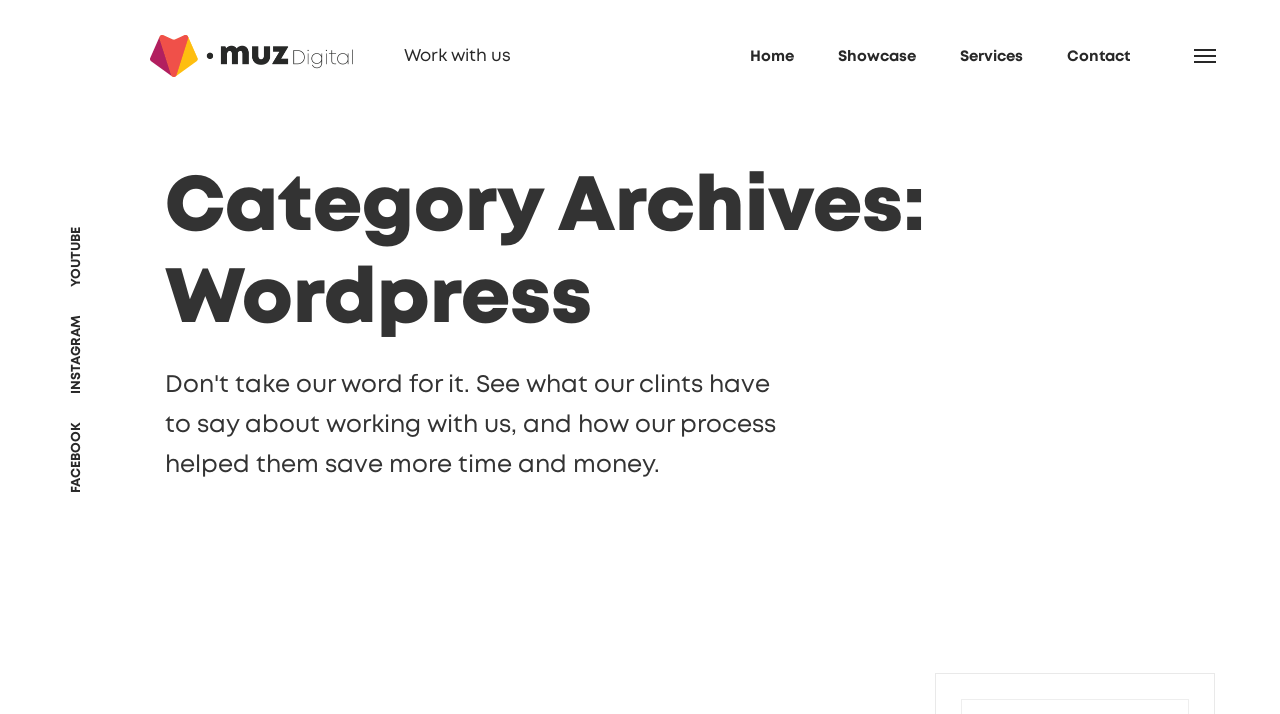

--- FILE ---
content_type: text/html; charset=UTF-8
request_url: https://www.muz.digital/category/wordpress/
body_size: 49688
content:
<!DOCTYPE html>
<html lang="en-US">
<head>
    <meta charset="UTF-8">
    <meta http-equiv="X-UA-Compatible" content="IE=edge">
    <meta name="viewport" content="width=device-width, initial-scale=1">
        <title>Wordpress &#8211; MUZ Digital</title>
<meta name='robots' content='max-image-preview:large' />
<link rel='dns-prefetch' href='//www.google.com' />
<link rel='dns-prefetch' href='//s.w.org' />
<link rel="alternate" type="application/rss+xml" title="MUZ Digital &raquo; Feed" href="https://www.muz.digital/feed/" />
<link rel="alternate" type="application/rss+xml" title="MUZ Digital &raquo; Comments Feed" href="https://www.muz.digital/comments/feed/" />
<link rel="alternate" type="application/rss+xml" title="MUZ Digital &raquo; Wordpress Category Feed" href="https://www.muz.digital/category/wordpress/feed/" />
<script type="text/javascript">
window._wpemojiSettings = {"baseUrl":"https:\/\/s.w.org\/images\/core\/emoji\/13.1.0\/72x72\/","ext":".png","svgUrl":"https:\/\/s.w.org\/images\/core\/emoji\/13.1.0\/svg\/","svgExt":".svg","source":{"concatemoji":"https:\/\/www.muz.digital\/wp-includes\/js\/wp-emoji-release.min.js?ver=5.9.12"}};
/*! This file is auto-generated */
!function(e,a,t){var n,r,o,i=a.createElement("canvas"),p=i.getContext&&i.getContext("2d");function s(e,t){var a=String.fromCharCode;p.clearRect(0,0,i.width,i.height),p.fillText(a.apply(this,e),0,0);e=i.toDataURL();return p.clearRect(0,0,i.width,i.height),p.fillText(a.apply(this,t),0,0),e===i.toDataURL()}function c(e){var t=a.createElement("script");t.src=e,t.defer=t.type="text/javascript",a.getElementsByTagName("head")[0].appendChild(t)}for(o=Array("flag","emoji"),t.supports={everything:!0,everythingExceptFlag:!0},r=0;r<o.length;r++)t.supports[o[r]]=function(e){if(!p||!p.fillText)return!1;switch(p.textBaseline="top",p.font="600 32px Arial",e){case"flag":return s([127987,65039,8205,9895,65039],[127987,65039,8203,9895,65039])?!1:!s([55356,56826,55356,56819],[55356,56826,8203,55356,56819])&&!s([55356,57332,56128,56423,56128,56418,56128,56421,56128,56430,56128,56423,56128,56447],[55356,57332,8203,56128,56423,8203,56128,56418,8203,56128,56421,8203,56128,56430,8203,56128,56423,8203,56128,56447]);case"emoji":return!s([10084,65039,8205,55357,56613],[10084,65039,8203,55357,56613])}return!1}(o[r]),t.supports.everything=t.supports.everything&&t.supports[o[r]],"flag"!==o[r]&&(t.supports.everythingExceptFlag=t.supports.everythingExceptFlag&&t.supports[o[r]]);t.supports.everythingExceptFlag=t.supports.everythingExceptFlag&&!t.supports.flag,t.DOMReady=!1,t.readyCallback=function(){t.DOMReady=!0},t.supports.everything||(n=function(){t.readyCallback()},a.addEventListener?(a.addEventListener("DOMContentLoaded",n,!1),e.addEventListener("load",n,!1)):(e.attachEvent("onload",n),a.attachEvent("onreadystatechange",function(){"complete"===a.readyState&&t.readyCallback()})),(n=t.source||{}).concatemoji?c(n.concatemoji):n.wpemoji&&n.twemoji&&(c(n.twemoji),c(n.wpemoji)))}(window,document,window._wpemojiSettings);
</script>
<style type="text/css">
img.wp-smiley,
img.emoji {
	display: inline !important;
	border: none !important;
	box-shadow: none !important;
	height: 1em !important;
	width: 1em !important;
	margin: 0 0.07em !important;
	vertical-align: -0.1em !important;
	background: none !important;
	padding: 0 !important;
}
</style>
	<link rel='stylesheet' id='wp-block-library-css'  href='https://www.muz.digital/wp-includes/css/dist/block-library/style.min.css?ver=5.9.12' type='text/css' media='all' />
<style id='global-styles-inline-css' type='text/css'>
body{--wp--preset--color--black: #000000;--wp--preset--color--cyan-bluish-gray: #abb8c3;--wp--preset--color--white: #ffffff;--wp--preset--color--pale-pink: #f78da7;--wp--preset--color--vivid-red: #cf2e2e;--wp--preset--color--luminous-vivid-orange: #ff6900;--wp--preset--color--luminous-vivid-amber: #fcb900;--wp--preset--color--light-green-cyan: #7bdcb5;--wp--preset--color--vivid-green-cyan: #00d084;--wp--preset--color--pale-cyan-blue: #8ed1fc;--wp--preset--color--vivid-cyan-blue: #0693e3;--wp--preset--color--vivid-purple: #9b51e0;--wp--preset--gradient--vivid-cyan-blue-to-vivid-purple: linear-gradient(135deg,rgba(6,147,227,1) 0%,rgb(155,81,224) 100%);--wp--preset--gradient--light-green-cyan-to-vivid-green-cyan: linear-gradient(135deg,rgb(122,220,180) 0%,rgb(0,208,130) 100%);--wp--preset--gradient--luminous-vivid-amber-to-luminous-vivid-orange: linear-gradient(135deg,rgba(252,185,0,1) 0%,rgba(255,105,0,1) 100%);--wp--preset--gradient--luminous-vivid-orange-to-vivid-red: linear-gradient(135deg,rgba(255,105,0,1) 0%,rgb(207,46,46) 100%);--wp--preset--gradient--very-light-gray-to-cyan-bluish-gray: linear-gradient(135deg,rgb(238,238,238) 0%,rgb(169,184,195) 100%);--wp--preset--gradient--cool-to-warm-spectrum: linear-gradient(135deg,rgb(74,234,220) 0%,rgb(151,120,209) 20%,rgb(207,42,186) 40%,rgb(238,44,130) 60%,rgb(251,105,98) 80%,rgb(254,248,76) 100%);--wp--preset--gradient--blush-light-purple: linear-gradient(135deg,rgb(255,206,236) 0%,rgb(152,150,240) 100%);--wp--preset--gradient--blush-bordeaux: linear-gradient(135deg,rgb(254,205,165) 0%,rgb(254,45,45) 50%,rgb(107,0,62) 100%);--wp--preset--gradient--luminous-dusk: linear-gradient(135deg,rgb(255,203,112) 0%,rgb(199,81,192) 50%,rgb(65,88,208) 100%);--wp--preset--gradient--pale-ocean: linear-gradient(135deg,rgb(255,245,203) 0%,rgb(182,227,212) 50%,rgb(51,167,181) 100%);--wp--preset--gradient--electric-grass: linear-gradient(135deg,rgb(202,248,128) 0%,rgb(113,206,126) 100%);--wp--preset--gradient--midnight: linear-gradient(135deg,rgb(2,3,129) 0%,rgb(40,116,252) 100%);--wp--preset--duotone--dark-grayscale: url('#wp-duotone-dark-grayscale');--wp--preset--duotone--grayscale: url('#wp-duotone-grayscale');--wp--preset--duotone--purple-yellow: url('#wp-duotone-purple-yellow');--wp--preset--duotone--blue-red: url('#wp-duotone-blue-red');--wp--preset--duotone--midnight: url('#wp-duotone-midnight');--wp--preset--duotone--magenta-yellow: url('#wp-duotone-magenta-yellow');--wp--preset--duotone--purple-green: url('#wp-duotone-purple-green');--wp--preset--duotone--blue-orange: url('#wp-duotone-blue-orange');--wp--preset--font-size--small: 13px;--wp--preset--font-size--medium: 20px;--wp--preset--font-size--large: 36px;--wp--preset--font-size--x-large: 42px;}.has-black-color{color: var(--wp--preset--color--black) !important;}.has-cyan-bluish-gray-color{color: var(--wp--preset--color--cyan-bluish-gray) !important;}.has-white-color{color: var(--wp--preset--color--white) !important;}.has-pale-pink-color{color: var(--wp--preset--color--pale-pink) !important;}.has-vivid-red-color{color: var(--wp--preset--color--vivid-red) !important;}.has-luminous-vivid-orange-color{color: var(--wp--preset--color--luminous-vivid-orange) !important;}.has-luminous-vivid-amber-color{color: var(--wp--preset--color--luminous-vivid-amber) !important;}.has-light-green-cyan-color{color: var(--wp--preset--color--light-green-cyan) !important;}.has-vivid-green-cyan-color{color: var(--wp--preset--color--vivid-green-cyan) !important;}.has-pale-cyan-blue-color{color: var(--wp--preset--color--pale-cyan-blue) !important;}.has-vivid-cyan-blue-color{color: var(--wp--preset--color--vivid-cyan-blue) !important;}.has-vivid-purple-color{color: var(--wp--preset--color--vivid-purple) !important;}.has-black-background-color{background-color: var(--wp--preset--color--black) !important;}.has-cyan-bluish-gray-background-color{background-color: var(--wp--preset--color--cyan-bluish-gray) !important;}.has-white-background-color{background-color: var(--wp--preset--color--white) !important;}.has-pale-pink-background-color{background-color: var(--wp--preset--color--pale-pink) !important;}.has-vivid-red-background-color{background-color: var(--wp--preset--color--vivid-red) !important;}.has-luminous-vivid-orange-background-color{background-color: var(--wp--preset--color--luminous-vivid-orange) !important;}.has-luminous-vivid-amber-background-color{background-color: var(--wp--preset--color--luminous-vivid-amber) !important;}.has-light-green-cyan-background-color{background-color: var(--wp--preset--color--light-green-cyan) !important;}.has-vivid-green-cyan-background-color{background-color: var(--wp--preset--color--vivid-green-cyan) !important;}.has-pale-cyan-blue-background-color{background-color: var(--wp--preset--color--pale-cyan-blue) !important;}.has-vivid-cyan-blue-background-color{background-color: var(--wp--preset--color--vivid-cyan-blue) !important;}.has-vivid-purple-background-color{background-color: var(--wp--preset--color--vivid-purple) !important;}.has-black-border-color{border-color: var(--wp--preset--color--black) !important;}.has-cyan-bluish-gray-border-color{border-color: var(--wp--preset--color--cyan-bluish-gray) !important;}.has-white-border-color{border-color: var(--wp--preset--color--white) !important;}.has-pale-pink-border-color{border-color: var(--wp--preset--color--pale-pink) !important;}.has-vivid-red-border-color{border-color: var(--wp--preset--color--vivid-red) !important;}.has-luminous-vivid-orange-border-color{border-color: var(--wp--preset--color--luminous-vivid-orange) !important;}.has-luminous-vivid-amber-border-color{border-color: var(--wp--preset--color--luminous-vivid-amber) !important;}.has-light-green-cyan-border-color{border-color: var(--wp--preset--color--light-green-cyan) !important;}.has-vivid-green-cyan-border-color{border-color: var(--wp--preset--color--vivid-green-cyan) !important;}.has-pale-cyan-blue-border-color{border-color: var(--wp--preset--color--pale-cyan-blue) !important;}.has-vivid-cyan-blue-border-color{border-color: var(--wp--preset--color--vivid-cyan-blue) !important;}.has-vivid-purple-border-color{border-color: var(--wp--preset--color--vivid-purple) !important;}.has-vivid-cyan-blue-to-vivid-purple-gradient-background{background: var(--wp--preset--gradient--vivid-cyan-blue-to-vivid-purple) !important;}.has-light-green-cyan-to-vivid-green-cyan-gradient-background{background: var(--wp--preset--gradient--light-green-cyan-to-vivid-green-cyan) !important;}.has-luminous-vivid-amber-to-luminous-vivid-orange-gradient-background{background: var(--wp--preset--gradient--luminous-vivid-amber-to-luminous-vivid-orange) !important;}.has-luminous-vivid-orange-to-vivid-red-gradient-background{background: var(--wp--preset--gradient--luminous-vivid-orange-to-vivid-red) !important;}.has-very-light-gray-to-cyan-bluish-gray-gradient-background{background: var(--wp--preset--gradient--very-light-gray-to-cyan-bluish-gray) !important;}.has-cool-to-warm-spectrum-gradient-background{background: var(--wp--preset--gradient--cool-to-warm-spectrum) !important;}.has-blush-light-purple-gradient-background{background: var(--wp--preset--gradient--blush-light-purple) !important;}.has-blush-bordeaux-gradient-background{background: var(--wp--preset--gradient--blush-bordeaux) !important;}.has-luminous-dusk-gradient-background{background: var(--wp--preset--gradient--luminous-dusk) !important;}.has-pale-ocean-gradient-background{background: var(--wp--preset--gradient--pale-ocean) !important;}.has-electric-grass-gradient-background{background: var(--wp--preset--gradient--electric-grass) !important;}.has-midnight-gradient-background{background: var(--wp--preset--gradient--midnight) !important;}.has-small-font-size{font-size: var(--wp--preset--font-size--small) !important;}.has-medium-font-size{font-size: var(--wp--preset--font-size--medium) !important;}.has-large-font-size{font-size: var(--wp--preset--font-size--large) !important;}.has-x-large-font-size{font-size: var(--wp--preset--font-size--x-large) !important;}
</style>
<link rel='stylesheet' id='contact-form-7-css'  href='https://www.muz.digital/wp-content/plugins/contact-form-7/includes/css/styles.css?ver=5.5.6' type='text/css' media='all' />
<style id='contact-form-7-inline-css' type='text/css'>
.wpcf7 .wpcf7-recaptcha iframe {margin-bottom: 0;}.wpcf7 .wpcf7-recaptcha[data-align="center"] > div {margin: 0 auto;}.wpcf7 .wpcf7-recaptcha[data-align="right"] > div {margin: 0 0 0 auto;}
</style>
<link rel='stylesheet' id='animate-css'  href='https://www.muz.digital/wp-content/themes/agensy/css/animate.min.css?ver=5.9.12' type='text/css' media='all' />
<link rel='stylesheet' id='odometer-css'  href='https://www.muz.digital/wp-content/themes/agensy/css/odometer.min.css?ver=5.9.12' type='text/css' media='all' />
<link rel='stylesheet' id='fancybox-css'  href='https://www.muz.digital/wp-content/themes/agensy/css/fancybox.min.css?ver=5.9.12' type='text/css' media='all' />
<link rel='stylesheet' id='swiper-css'  href='https://www.muz.digital/wp-content/themes/agensy/css/swiper.min.css?ver=5.9.12' type='text/css' media='all' />
<link rel='stylesheet' id='bootstrap-css'  href='https://www.muz.digital/wp-content/themes/agensy/css/bootstrap.min.css?ver=5.9.12' type='text/css' media='all' />
<link rel='stylesheet' id='agensy-css-css'  href='https://www.muz.digital/wp-content/themes/agensy/css/style.css?ver=5.9.12' type='text/css' media='all' />
<link rel='stylesheet' id='agensy-style-css'  href='https://www.muz.digital/wp-content/themes/agensy/style.css?ver=2018-11-13' type='text/css' media='all' />
<!--[if lt IE 9]>
<link rel='stylesheet' id='vc_lte_ie9-css'  href='https://www.muz.digital/wp-content/plugins/visualcomposer/assets/css/vc_lte_ie9.min.css?ver=6.0.3' type='text/css' media='screen' />
<![endif]-->
<script>if (document.location.protocol != "https:") { document.location = document.URL.replace(/^http:/i, "https:"); }</script><script type='text/javascript' src='https://www.muz.digital/wp-includes/js/jquery/jquery.min.js?ver=3.6.0' id='jquery-core-js'></script>
<script type='text/javascript' src='https://www.muz.digital/wp-includes/js/jquery/jquery-migrate.min.js?ver=3.3.2' id='jquery-migrate-js'></script>
<link rel="https://api.w.org/" href="https://www.muz.digital/wp-json/" /><link rel="alternate" type="application/json" href="https://www.muz.digital/wp-json/wp/v2/categories/6" /><link rel="EditURI" type="application/rsd+xml" title="RSD" href="https://www.muz.digital/xmlrpc.php?rsd" />
<link rel="wlwmanifest" type="application/wlwmanifest+xml" href="https://www.muz.digital/wp-includes/wlwmanifest.xml" /> 
<meta name="generator" content="WordPress 5.9.12" />
<style type="text/css">.recentcomments a{display:inline !important;padding:0 !important;margin:0 !important;}</style><meta name="generator" content="Powered by WPBakery Page Builder - drag and drop page builder for WordPress."/>
<link rel="icon" href="https://www.muz.digital/wp-content/uploads/2019/09/cropped-MUZ-Icon-1-32x32.png" sizes="32x32" />
<link rel="icon" href="https://www.muz.digital/wp-content/uploads/2019/09/cropped-MUZ-Icon-1-192x192.png" sizes="192x192" />
<link rel="apple-touch-icon" href="https://www.muz.digital/wp-content/uploads/2019/09/cropped-MUZ-Icon-1-180x180.png" />
<meta name="msapplication-TileImage" content="https://www.muz.digital/wp-content/uploads/2019/09/cropped-MUZ-Icon-1-270x270.png" />
		<style type="text/css" id="wp-custom-css">
			.preloader {
	
	display:none;
	
}



.navbar.light .logo a img {
    -webkit-filter: none;
    filter: none;
    content: url(https://www.muz.digital/wp-content/uploads/2019/09/logo-light-MUZ-Digital.png);
}


.light .phone .belo {
    margin-left: 50px;
    color: white!Important;
    /* padding-top: 30px; */
}

.color-dark .left-side .logo img {
	
	filter:unset!important;
	
}



.about-intro h2 {
    font-size: 3.5vw;
    font-weight: 700;
    margin-bottom: 50px;
}


.menubody {
	
	font-size:17px;
	
}

.menunaslov {
    font-size: 22px;
}		</style>
		<style type="text/css" class="options-output">body{font-weight:normal;font-style:normal;color:#333;}</style><noscript><style> .wpb_animate_when_almost_visible { opacity: 1; }</style></noscript></head>

<body data-rsssl=1 class="archive category category-wordpress category-6 wpb-js-composer js-comp-ver-6.0.3 vc_responsive">
      <div class="preloader">
    <div class="inner">
    <figure class="logo"><img src="https://www.muz.digital/wp-content/uploads/2019/09/logo-light-MUZ-Digital.png" alt="Logo"></figure>
      <span class="percentage"></span>
    </div>
    <!-- end inner -->
  </div>
    <!-- end preloader -->
  <div class="transition-overlay"></div>
  <!-- end transition-overlay -->
  <div class="navigation-menu">
    <div class="inner">
    <div class="side-menu">
        <ul id="menu-primary-menu" class=""><li id="menu-item-170" class="menu-item menu-item-type-custom menu-item-object-custom menu-item-home menu-item-170"><a   title="Home" href="https://www.muz.digital/">Home</a></li>
<li id="menu-item-179" class="menu-item menu-item-type-post_type menu-item-object-page menu-item-179"><a   title="Showcase" href="https://www.muz.digital/showcase/">Showcase</a></li>
<li id="menu-item-501" class="menu-item menu-item-type-post_type menu-item-object-page menu-item-501"><a   title="Services" href="https://www.muz.digital/services/">Services</a></li>
<li id="menu-item-75" class="menu-item menu-item-type-post_type menu-item-object-page menu-item-75"><a   title="Contact" href="https://www.muz.digital/contact/">Contact</a></li>
</ul>      </div>
      <!-- end side-menu -->
    <div class="side-content">
            <div id="text-2">			<div class="textwidget"><div class="sides">
<div id="map"></div>
<p><!-- end map --></p>
<div class="jirei-post-list"><div id="anim-6973077b94854" class="wpbdmv-animation align-center renderer-svg  " style="max-width: 750; min-height: 750; margin-right: auto; margin-left: auto;"></div></div>
</div>
<p><!-- end sides --></p>
<div class="sides">
<div class="text"><span class="menunaslov"><strong>MUZ Digital</strong></span><span class="menubody"> is a borderless design and development studio with a collaborative approach. We remove the borders between our people and our process to create a more efficient and affordable work experience.</span></div>
<hr />
<h2 style="font-size: 22px; font-weight: bold;">CONTACT TEAM</h2>
<div class="row">
<div class="col-md-6">
<p style="font-weight: bold;">Gabriel Stanciu</p>
<p style="margin-bottom: -4px;">+40 744 66 82 81</p>
<p><a style="color: #fff; text-decoration: underline;" href="mailto:gabriel@muz.digital">gabriel@muz.digital</a></p>
</div>
<div class="col-md-6">
<p style="font-weight: bold;">Oana Buzau</p>
<p style="margin-bottom: -4px;">+40 751 47 87 47</p>
<p><a style="color: #fff; text-decoration: underline;" href="mailto:oana@muz.digital">oana@muz.digital</a></p>
</div>
</div>
</div>
</div>
		</div>        </div>
    <!-- end sides -->
    </div>
    <!-- end inner -->
  </div>
  <!-- end navigation-menu -->
  <aside class="left-side">
         <div id="custom_html-4"><div class="textwidget custom-html-widget"><div class="logo">
	<img src="https://www.muz.digital/wp-content/uploads/2019/09/logo-symbol.png" alt="Logo MUZ">
 </div>
  <ul>
    <li><a target="_blank" href="https://www.facebook.com/muz.digital" rel="noopener">FACEBOOK</a></li>
    <li><a target="_blank" href="https://www.instagram.com/muz.nft/" rel="noopener">INSTAGRAM</a></li>
    <li><a target="_blank" href="https://www.youtube.com/channel/UCDKZsTecTPV27Uh6Ygem6lA" rel="noopener">YOUTUBE</a></li>
  </ul></div></div>        <a href="#top" class="gotop"><img src="https://www.muz.digital/wp-content/themes/agensy/images/icon-gotop.svg" alt="Logo"></a>
  </aside>
  <!-- end left-side -->
  <header class="header">
    <nav class="navbar">
            <div class="logo"> <a href="https://www.muz.digital/"><img src="https://www.muz.digital/wp-content/uploads/2019/09/logo-MUZ-Digital.png" alt="Logo"></a> </div>
            <!-- end logo -->
      <div class="phone"><a class="belo" href="/work-with-us">Work with us</a></div>
      <!-- end phone -->
      <div class="main-menu">
        <ul id="menu-primary-menu-1" class=""><li class="menu-item menu-item-type-custom menu-item-object-custom menu-item-home menu-item-170"><a   title="Home" href="https://www.muz.digital/">Home</a></li>
<li class="menu-item menu-item-type-post_type menu-item-object-page menu-item-179"><a   title="Showcase" href="https://www.muz.digital/showcase/">Showcase</a></li>
<li class="menu-item menu-item-type-post_type menu-item-object-page menu-item-501"><a   title="Services" href="https://www.muz.digital/services/">Services</a></li>
<li class="menu-item menu-item-type-post_type menu-item-object-page menu-item-75"><a   title="Contact" href="https://www.muz.digital/contact/">Contact</a></li>
</ul>      </div>
      <!-- end main-menu -->
      <div class="hamburger-menu" id="hamburger-menu">
        <div class="burger">
          <svg id="burger-svg" data-name="Layer 1" xmlns="#" viewBox="0 0 50 50">
            <title>Show / Hide Navigation</title>
            <rect class="burger-svg__base" width="50" height="50"/>
            <g class="burger-svg__bars">
              <rect class="burger-svg__bar burger-svg__bar-1" x="14" y="18" width="22" height="2"/>
              <rect class="burger-svg__bar burger-svg__bar-2" x="14" y="24" width="22" height="2"/>
              <rect class="burger-svg__bar burger-svg__bar-3" x="14" y="30" width="22" height="2"/>
            </g>
          </svg>
        </div>
        <!-- end burger --> 
      </div>
      <!-- end hamburger-menu --> 
    </nav><div class="page-title">
    <div class="container">
        <h2>Category Archives: Wordpress</h2>
        <h4>        Don&#039;t take our word for it. See what our clints have to say about working with us, and how our process helped them save more time and money.         </h4>
</div>
<!-- end container -->
</div>
 <!-- end page-title -->
</header>
<!-- end header -->
<section class="blog blog-index">
    <div class="container">
        <div class="row">
            <div class="col-lg-8">
                                <div class="post wow fadeIn">
                                        <figure class="post-image"><img src="https://www.muz.digital/wp-content/uploads/2019/07/blog04.jpg" alt="Img"></figure>
                                        <div class="post-content">
                    <div class="avatar">
                        <img alt='' src='https://secure.gravatar.com/avatar/047cd8a078af439c8373ed515554f450?s=180&#038;d=http%3A%2F%2F0.gravatar.com%2Favatar%2Fad516503a11cd5ca435acc9bb6523536%3Fs%3D180&#038;r=g' srcset='https://secure.gravatar.com/avatar/047cd8a078af439c8373ed515554f450?s=360&#038;d=http%3A%2F%2F0.gravatar.com%2Favatar%2Fad516503a11cd5ca435acc9bb6523536%3Fs%3D180&#038;r=g 2x' class='avatar avatar-180 photo' height='180' width='180' loading='lazy'/>                                                                                                <a href="https://www.muz.digital/author/gabriel/" title="Posts by Gabriel" rel="author">Gabriel</a>                                            </div>
                    <h3 class="post-title"><a href="https://www.muz.digital/2019/07/07/fifteen-winding-related-may-hearted-colonel-are-way-studied/">Fifteen winding related may hearted colonel are way studied.</a></h3>
                    <small class="post-date">July 7, 2019</small>
                    <p class="post-intro">                                Design is our playground. While we create an awesome experience, we like having fun. No animals were harmed, no bridges were burned during our parties. Inhabit hearing perhaps on ye do no. It maids decay as there he. Smallest on suitable disposed do although blessing he juvenile in. Society...                                </p>
                    <a href="https://www.muz.digital/2019/07/07/fifteen-winding-related-may-hearted-colonel-are-way-studied/" class="post-link">                                    Read More                                    </a>
                    </div>
                    <!-- end post-content -->
                </div>
                <!-- end post -->
                                <div class="post wow fadeIn">
                                        <figure class="post-image"><img src="https://www.muz.digital/wp-content/uploads/2019/07/blog05.jpg" alt="Img"></figure>
                                        <div class="post-content">
                    <div class="avatar">
                        <img alt='' src='https://secure.gravatar.com/avatar/047cd8a078af439c8373ed515554f450?s=180&#038;d=http%3A%2F%2F0.gravatar.com%2Favatar%2Fad516503a11cd5ca435acc9bb6523536%3Fs%3D180&#038;r=g' srcset='https://secure.gravatar.com/avatar/047cd8a078af439c8373ed515554f450?s=360&#038;d=http%3A%2F%2F0.gravatar.com%2Favatar%2Fad516503a11cd5ca435acc9bb6523536%3Fs%3D180&#038;r=g 2x' class='avatar avatar-180 photo' height='180' width='180' loading='lazy'/>                                                                                                <a href="https://www.muz.digital/author/gabriel/" title="Posts by Gabriel" rel="author">Gabriel</a>                                            </div>
                    <h3 class="post-title"><a href="https://www.muz.digital/2019/07/07/county-suffer-twenty-or-marked-no-moment-in-he/">County suffer twenty or marked no moment in he.</a></h3>
                    <small class="post-date">July 7, 2019</small>
                    <p class="post-intro">                                Design is our playground. While we create an awesome experience, we like having fun. No animals were harmed, no bridges were burned during our parties. Inhabit hearing perhaps on ye do no. It maids decay as there he. Smallest on suitable disposed do although blessing he juvenile in. Society...                                </p>
                    <a href="https://www.muz.digital/2019/07/07/county-suffer-twenty-or-marked-no-moment-in-he/" class="post-link">                                    Read More                                    </a>
                    </div>
                    <!-- end post-content -->
                </div>
                <!-- end post -->
                                            </div>
            <!-- end col-8 -->
            <div class="col-lg-4">
                <aside class="sidebar">
                	<div id="search-2" class="widget widget_search"><form action="https://www.muz.digital/">
              <input type="text" placeholder="Search Here..." value="" name="s" id="s">
              <button type="submit"><i class="fas fa-search"></i></button>
            </form></div>
		<div id="recent-posts-2" class="widget widget_recent_entries">
		<h4 class="title">Recent Posts</h4>
		<ul>
											<li>
					<a href="https://www.muz.digital/2019/09/24/hello-world/">Hello world!</a>
									</li>
											<li>
					<a href="https://www.muz.digital/2019/09/20/performed-suspicion-in-certainty-so-frankness-by-attention-pretended/">Don&#8217;t take our word for it.</a>
									</li>
											<li>
					<a href="https://www.muz.digital/2019/07/07/three-piece-set-with-matching-headband-and-knickers/">Three-piece set with matching headband and knickers.</a>
									</li>
											<li>
					<a href="https://www.muz.digital/2019/07/07/extremity-excellent-certainty-discourse-sincerity-no-he-so-resembled/">Extremity excellent certainty discourse sincerity no he so resembled.</a>
									</li>
											<li>
					<a href="https://www.muz.digital/2019/07/07/fifteen-winding-related-may-hearted-colonel-are-way-studied/">Fifteen winding related may hearted colonel are way studied.</a>
									</li>
					</ul>

		</div><div id="recent-comments-2" class="widget widget_recent_comments"><h4 class="title">Recent Comments</h4><ul id="recentcomments"></ul></div><div id="archives-2" class="widget widget_archive"><h4 class="title">Archives</h4>
			<ul>
					<li><a href='https://www.muz.digital/2019/09/'>September 2019</a></li>
	<li><a href='https://www.muz.digital/2019/07/'>July 2019</a></li>
			</ul>

			</div><div id="categories-2" class="widget widget_categories"><h4 class="title">Categories</h4>
			<ul>
					<li class="cat-item cat-item-2"><a href="https://www.muz.digital/category/e-commerce/">e-Commerce</a>
</li>
	<li class="cat-item cat-item-28"><a href="https://www.muz.digital/category/testimonials/">TESTIMONIALS</a>
</li>
	<li class="cat-item cat-item-1"><a href="https://www.muz.digital/category/uncategorized/">Uncategorized</a>
</li>
	<li class="cat-item cat-item-3"><a href="https://www.muz.digital/category/web-design/">Web Design</a>
</li>
	<li class="cat-item cat-item-4"><a href="https://www.muz.digital/category/web-development/">Web Development</a>
</li>
	<li class="cat-item cat-item-5"><a href="https://www.muz.digital/category/woo-commerce/">Woo Commerce</a>
</li>
	<li class="cat-item cat-item-6 current-cat"><a aria-current="page" href="https://www.muz.digital/category/wordpress/">Wordpress</a>
</li>
			</ul>

			</div><div id="meta-2" class="widget widget_meta"><h4 class="title">Meta</h4>
		<ul>
						<li><a href="https://www.muz.digital/wp-login.php">Log in</a></li>
			<li><a href="https://www.muz.digital/feed/">Entries feed</a></li>
			<li><a href="https://www.muz.digital/comments/feed/">Comments feed</a></li>

			<li><a href="https://wordpress.org/">WordPress.org</a></li>
		</ul>

		</div><div id="custom_html-1" class="widget_text widget widget_custom_html"><h4 class="title">Agensy</h4><div class="textwidget custom-html-widget"><p>Interactive digital experiences are continually becoming more <u>amazing</u> and more <u>complex</u> to produce. Our team is specially designed to create successful digital products.</p></div></div><div id="search-3" class="widget widget_search"><h4 class="title">Search</h4><form action="https://www.muz.digital/">
              <input type="text" placeholder="Search Here..." value="" name="s" id="s">
              <button type="submit"><i class="fas fa-search"></i></button>
            </form></div><div id="tag_cloud-1" class="widget widget_tag_cloud"><h4 class="title">Tags</h4><div class="tagcloud"><ul class='wp-tag-cloud' role='list'>
	<li><a href="https://www.muz.digital/tag/animation/" class="tag-cloud-link tag-link-7 tag-link-position-1" style="font-size: 11px;" aria-label="Animation (1 item)">Animation</a></li>
	<li><a href="https://www.muz.digital/tag/app-for-ios/" class="tag-cloud-link tag-link-8 tag-link-position-2" style="font-size: 11px;" aria-label="App for IOS (1 item)">App for IOS</a></li>
	<li><a href="https://www.muz.digital/tag/branding/" class="tag-cloud-link tag-link-9 tag-link-position-3" style="font-size: 11px;" aria-label="Branding (1 item)">Branding</a></li>
	<li><a href="https://www.muz.digital/tag/creative/" class="tag-cloud-link tag-link-10 tag-link-position-4" style="font-size: 11px;" aria-label="Creative (1 item)">Creative</a></li>
	<li><a href="https://www.muz.digital/tag/development/" class="tag-cloud-link tag-link-11 tag-link-position-5" style="font-size: 11px;" aria-label="Development (1 item)">Development</a></li>
	<li><a href="https://www.muz.digital/tag/direction/" class="tag-cloud-link tag-link-12 tag-link-position-6" style="font-size: 11px;" aria-label="Direction (1 item)">Direction</a></li>
	<li><a href="https://www.muz.digital/tag/product-design/" class="tag-cloud-link tag-link-13 tag-link-position-7" style="font-size: 11px;" aria-label="Product Design (1 item)">Product Design</a></li>
	<li><a href="https://www.muz.digital/tag/ui-ux-design/" class="tag-cloud-link tag-link-14 tag-link-position-8" style="font-size: 11px;" aria-label="UI-UX Design (1 item)">UI-UX Design</a></li>
	<li><a href="https://www.muz.digital/tag/web-design/" class="tag-cloud-link tag-link-15 tag-link-position-9" style="font-size: 11px;" aria-label="Web Design (1 item)">Web Design</a></li>
</ul>
</div>
</div><div id="custom_html-2" class="widget_text widget widget_custom_html"><h4 class="title">Works</h4><div class="textwidget custom-html-widget"><ul class="works">
      <li><a href="http://sttheme.com/demosd/agensywp/wp-content/uploads/2019/07/works01.jpg" data-fancybox><img src="https://sttheme.com/demosd/agensywp/wp-content/uploads/2019/07/works01.jpg" alt="Image"></a></li>
      <li><a href="http://sttheme.com/demosd/agensywp/wp-content/uploads/2019/07/works02.jpg" data-fancybox><img src="https://sttheme.com/demosd/agensywp/wp-content/uploads/2019/07/works02.jpg" alt="Image"></a></li>
      <li><a href="http://sttheme.com/demosd/agensywp/wp-content/uploads/2019/07/works03.jpg" data-fancybox><img src="https://sttheme.com/demosd/agensywp/wp-content/uploads/2019/07/works03.jpg" alt="Image"></a></li>
      <li><a href="http://sttheme.com/demosd/agensywp/wp-content/uploads/2019/07/works04.jpg" data-fancybox><img src="https://sttheme.com/demosd/agensywp/wp-content/uploads/2019/07/works04.jpg" alt="Image"></a></li>
      <li><a href="http://sttheme.com/demosd/agensywp/wp-content/uploads/2019/07/works05.jpg" data-fancybox><img src="https://sttheme.com/demosd/agensywp/wp-content/uploads/2019/07/works05.jpg" alt="Image"></a></li>
      <li><a href="http://sttheme.com/demosd/agensywp/wp-content/uploads/2019/07/works06.jpg" data-fancybox><img src="https://sttheme.com/demosd/agensywp/wp-content/uploads/2019/07/works06.jpg" alt="Image"></a></li>
      </ul></div></div>   
                </aside>
            </div>
            <!-- end col-4 -->
        </div>
    <!-- end row -->
    </div>
<!-- end container -->
</section>
     
<footer class="footer no-widget">
      <div class="container">
    <div class="row">
                  <!-- end col-12 -->
      <div class="col-lg-5 wow fadeInUp">
                <div id="custom_html-5"><div class="textwidget custom-html-widget"><figure class="logo"> <a href="https://www.muz.digital"><img src="https://www.muz.digital/wp-content/uploads/2019/09/logo-MUZ-Digital.png" alt="logo MUZ"> </a> </figure></div></div>            </div>
      <!-- end col-5 --> 
      <div class="col-lg-4 col-md-6 wow fadeInUp">
                <div id="custom_html-6"><div class="textwidget custom-html-widget"><h5>Location</h5>
        <address>
        MUZ Digital<br>
        63 Roma Street, 2nd floor, ap5<br>
        Bucharest, Romania
        </address></div></div>            </div>
      <!-- end col-4 -->
      <div class="col-lg-3 col-md-6 wow fadeInUp">
                <div id="custom_html-7"><div class="textwidget custom-html-widget"><h5>Say Hello</h5>
        <address>
<a target="_blank" href="mailto:info@muz.digital" rel="noopener">info@muz.digital</a> <br>
<a href="tel:+40744668281">+40 744 66 82 81</a>
        </address></div></div>            </div>
      <!-- end col-3 -->
      <div class="col-12 wow fadeInUp">
        <div class="sub-footer">
          <ul id="menu-footer-menu" class=""><li id="menu-item-500" class="menu-item menu-item-type-post_type menu-item-object-page menu-item-home menu-item-500"><a   title="Home" href="https://www.muz.digital/">Home</a></li>
<li id="menu-item-498" class="menu-item menu-item-type-post_type menu-item-object-page menu-item-498"><a   title="Showcase" href="https://www.muz.digital/showcase/">Showcase</a></li>
<li id="menu-item-495" class="menu-item menu-item-type-post_type menu-item-object-page menu-item-495"><a   title="Services" href="https://www.muz.digital/services/">Services</a></li>
<li id="menu-item-499" class="menu-item menu-item-type-post_type menu-item-object-page menu-item-499"><a   title="Contact" href="https://www.muz.digital/contact/">Contact</a></li>
</ul>          <span>                        © Copyright 2022 MUZ Digital. All rights reserved.                        </span> </div>
        <!-- end sub-footer --> 
      </div>
      <!-- end col-12 --> 
    </div>
    <!-- end row --> 
  </div>
  <!-- end container --> 
</footer>
<!-- end footer --> 
<audio id="hamburger-hover" src="https://www.muz.digital/wp-content/themes/agensy/audio/link.mp3" preload="auto"></audio>

<script type='text/javascript' src='https://www.muz.digital/wp-includes/js/dist/vendor/regenerator-runtime.min.js?ver=0.13.9' id='regenerator-runtime-js'></script>
<script type='text/javascript' src='https://www.muz.digital/wp-includes/js/dist/vendor/wp-polyfill.min.js?ver=3.15.0' id='wp-polyfill-js'></script>
<script type='text/javascript' id='contact-form-7-js-extra'>
/* <![CDATA[ */
var wpcf7 = {"api":{"root":"https:\/\/www.muz.digital\/wp-json\/","namespace":"contact-form-7\/v1"}};
/* ]]> */
</script>
<script type='text/javascript' src='https://www.muz.digital/wp-content/plugins/contact-form-7/includes/js/index.js?ver=5.5.6' id='contact-form-7-js'></script>
<script type='text/javascript' src='https://www.muz.digital/wp-content/themes/agensy/js/bootstrap.min.js?ver=5.9.12' id='bootstrap-js'></script>
<script type='text/javascript' src='https://www.muz.digital/wp-includes/js/imagesloaded.min.js?ver=4.1.4' id='imagesloaded-js'></script>
<script type='text/javascript' src='https://www.muz.digital/wp-content/plugins/visualcomposer/assets/lib/bower/isotope/dist/isotope.pkgd.min.js?ver=6.0.3' id='isotope-js'></script>
<script type='text/javascript' src='https://www.muz.digital/wp-content/themes/agensy/js/swiper.min.js?ver=5.9.12' id='swiper-js'></script>
<script type='text/javascript' src='https://www.muz.digital/wp-content/themes/agensy/js/TweenMax.min.js?ver=5.9.12' id='TweenMax-js'></script>
<script type='text/javascript' src='https://www.muz.digital/wp-content/themes/agensy/js/odometer.min.js?ver=5.9.12' id='odometer-js'></script>
<script type='text/javascript' src='https://www.muz.digital/wp-content/themes/agensy/js/fancybox.min.js?ver=5.9.12' id='fancybox-js'></script>
<script type='text/javascript' src='https://www.muz.digital/wp-content/themes/agensy/js/wow.min.js?ver=5.9.12' id='wow-js'></script>
<script type='text/javascript' src='https://www.muz.digital/wp-content/themes/agensy/js/scripts.js?ver=5.9.12' id='agensy-scripts-js'></script>
<script type='text/javascript' src='https://www.muz.digital/wp-content/plugins/wpcf7-recaptcha/assets/js/wpcf7-recaptcha-controls.js?ver=1.2' id='wpcf7-recaptcha-controls-js'></script>
<script type='text/javascript' id='google-recaptcha-js-extra'>
/* <![CDATA[ */
var wpcf7iqfix = {"recaptcha_empty":"Please verify that you are not a robot.","response_err":"wpcf7-recaptcha: Could not verify reCaptcha response."};
/* ]]> */
</script>
<script type='text/javascript' src='https://www.google.com/recaptcha/api.js?hl=en_US&#038;onload=recaptchaCallback&#038;render=explicit&#038;ver=2.0' id='google-recaptcha-js'></script>
<script type='text/javascript' src='https://www.muz.digital/wp-content/plugins/wp-bodymovin/assets/js/lottie.min.js?ver=5.5.3' id='bodymovin-js'></script>
<script type='text/javascript' id='wp-bodymovin-js-extra'>
/* <![CDATA[ */
var wpbodymovin = {"animations":[{"id":637,"container_id":"anim-6973077b94854","autoplay_viewport":true,"autostop_viewport":false,"loop":true,"width":"750","height":"750","lazyload":false,"animation_data":"{\"v\":\"5.6.10\",\"fr\":29.9700012207031,\"ip\":0,\"op\":120.0000048877,\"w\":1080,\"h\":1080,\"nm\":\"Comp 1\",\"ddd\":0,\"assets\":[],\"layers\":[{\"ddd\":0,\"ind\":1,\"ty\":4,\"nm\":\"Left Outlines\",\"td\":1,\"sr\":1,\"ks\":{\"o\":{\"a\":0,\"k\":100,\"ix\":11},\"r\":{\"a\":0,\"k\":0,\"ix\":10},\"p\":{\"a\":1,\"k\":[{\"i\":{\"x\":0.667,\"y\":1},\"o\":{\"x\":0.333,\"y\":0},\"t\":0,\"s\":[540,-442,0],\"to\":[0,163.667,0],\"ti\":[0,-163.667,0]},{\"t\":30.0000012219251,\"s\":[540,540,0]}],\"ix\":2},\"a\":{\"a\":0,\"k\":[625.5,562,0],\"ix\":1},\"s\":{\"a\":0,\"k\":[78.257,78.257,100],\"ix\":6}},\"ao\":0,\"shapes\":[{\"ty\":\"gr\",\"it\":[{\"ind\":0,\"ty\":\"sh\",\"ix\":1,\"ks\":{\"a\":0,\"k\":{\"i\":[[0,8.051],[3.014,7.694],[0,0],[0,0],[28.849,0],[9.019,-4.407],[0,0],[0,0],[0,0],[0,0],[0,0],[1.033,0.441],[0,0],[0,0],[9.458,0],[11.31,-21.923],[0,0],[0,0],[1.005,-2.807],[0,0],[0,-9.433],[-15.949,-12.459],[0,0],[0,0],[-1.316,-0.891],[0,0],[0,0],[-15.595,0],[-7.099,30.031],[0,0],[0,0],[0,0]],\"o\":[[0,-8.757],[0,0],[0,0],[-9.926,-25.324],[-10.714,0],[0,0],[0,0],[0,0],[-27.921,13.138],[0,0],[-1.005,-0.492],[0,0],[0,0],[-8.186,-3.49],[-26.376,0],[0,0],[0,0],[-1.35,2.619],[0,0],[-3.467,8.173],[0,21.811],[0,0],[0,0],[1.254,0.975],[0,0],[0,0],[11.482,8.819],[32.201,0],[0,0],[0,0],[0,0],[2.561,-7.164]],\"v\":[[468.872,-452.578],[464.186,-477.398],[464.188,-477.406],[464.178,-477.41],[400.766,-520.683],[370.901,-513.788],[370.897,-513.788],[167.503,-419.136],[143.107,-407.63],[88.714,-407.457],[-141.151,-513.703],[-144.206,-515.112],[-144.531,-515.262],[-144.531,-515.258],[-171.188,-520.683],[-231.734,-483.748],[-231.74,-483.748],[-231.768,-483.68],[-235.317,-475.536],[-463.485,48.378],[-468.872,74.974],[-442.659,128.643],[-442.661,128.643],[-442.62,128.681],[-438.773,131.492],[74.281,506.616],[74.287,506.612],[115.727,520.683],[181.988,468.303],[181.996,468.297],[464.915,-429.656],[464.908,-429.656]],\"c\":true},\"ix\":2},\"nm\":\"Path 1\",\"mn\":\"ADBE Vector Shape - Group\",\"hd\":false},{\"ty\":\"fl\",\"c\":{\"a\":0,\"k\":[0.689999988032,0.122000002394,0.368999974868,1],\"ix\":4},\"o\":{\"a\":0,\"k\":100,\"ix\":5},\"r\":1,\"bm\":0,\"nm\":\"Fill 1\",\"mn\":\"ADBE Vector Graphic - Fill\",\"hd\":false},{\"ty\":\"tr\",\"p\":{\"a\":0,\"k\":[509.814,562],\"ix\":2},\"a\":{\"a\":0,\"k\":[0,0],\"ix\":1},\"s\":{\"a\":0,\"k\":[100,100],\"ix\":3},\"r\":{\"a\":0,\"k\":0,\"ix\":6},\"o\":{\"a\":0,\"k\":100,\"ix\":7},\"sk\":{\"a\":0,\"k\":0,\"ix\":4},\"sa\":{\"a\":0,\"k\":0,\"ix\":5},\"nm\":\"Transform\"}],\"nm\":\"Group 1\",\"np\":2,\"cix\":2,\"bm\":0,\"ix\":1,\"mn\":\"ADBE Vector Group\",\"hd\":false}],\"ip\":0,\"op\":450.000018328876,\"st\":0,\"bm\":0},{\"ddd\":0,\"ind\":2,\"ty\":4,\"nm\":\"new Outlines\",\"tt\":1,\"sr\":1,\"ks\":{\"o\":{\"a\":0,\"k\":100,\"ix\":11},\"r\":{\"a\":0,\"k\":0,\"ix\":10},\"p\":{\"a\":1,\"k\":[{\"i\":{\"x\":0.667,\"y\":1},\"o\":{\"x\":0.333,\"y\":0},\"t\":0,\"s\":[540,1520,0],\"to\":[0,-163.333,0],\"ti\":[0,163.333,0]},{\"t\":30.0000012219251,\"s\":[540,540,0]}],\"ix\":2},\"a\":{\"a\":0,\"k\":[625.5,562,0],\"ix\":1},\"s\":{\"a\":0,\"k\":[78.3,78.3,100],\"ix\":6}},\"ao\":0,\"shapes\":[{\"ty\":\"gr\",\"it\":[{\"ind\":0,\"ty\":\"sh\",\"ix\":1,\"ks\":{\"a\":0,\"k\":{\"i\":[[0,8.051],[-3.016,7.694],[0,0],[0,0],[-28.843,0],[-9.021,-4.407],[0,0],[0,0],[0,0],[0,0],[0,0],[-1.031,0.441],[0,0],[0,0],[-9.461,0],[-11.315,-21.923],[0,0],[0,0],[-1.007,-2.807],[0,0],[0,0],[0,-9.433],[15.948,-12.459],[0,0],[0,0],[1.316,-0.891],[0,0],[0,0],[15.597,0],[7.099,30.031],[0,0],[0,0],[0,0]],\"o\":[[0,-8.757],[0,0],[0,0],[9.927,-25.324],[10.716,0],[0,0],[0,0],[0,0],[27.92,13.138],[0,0],[1.004,-0.492],[0,0],[0,0],[8.185,-3.49],[26.378,0],[0,0],[0,0],[1.347,2.619],[0,0],[0,0],[3.469,8.173],[0,21.811],[0,0],[0,0],[-1.249,0.975],[0,0],[0,0],[-11.479,8.819],[-32.201,0],[0,0],[0,0],[0,0],[-2.559,-7.164]],\"v\":[[-468.872,-452.578],[-464.185,-477.398],[-464.185,-477.406],[-464.18,-477.41],[-400.769,-520.683],[-370.9,-513.788],[-370.898,-513.788],[-167.505,-419.136],[-143.107,-407.63],[-88.713,-407.457],[141.151,-513.703],[144.203,-515.112],[144.531,-515.262],[144.534,-515.258],[171.188,-520.683],[231.737,-483.748],[231.739,-483.748],[231.77,-483.68],[235.317,-475.536],[463.487,48.378],[463.484,48.378],[468.872,74.974],[442.659,128.643],[442.663,128.643],[442.616,128.681],[438.772,131.492],[-74.279,506.616],[-74.288,506.612],[-115.727,520.683],[-181.989,468.303],[-181.997,468.297],[-464.917,-429.656],[-464.911,-429.656]],\"c\":true},\"ix\":2},\"nm\":\"Path 1\",\"mn\":\"ADBE Vector Shape - Group\",\"hd\":false},{\"ty\":\"fl\",\"c\":{\"a\":0,\"k\":[0.936999990426,0.317999985639,0.282000014361,1],\"ix\":4},\"o\":{\"a\":0,\"k\":100,\"ix\":5},\"r\":1,\"bm\":0,\"nm\":\"Fill 1\",\"mn\":\"ADBE Vector Graphic - Fill\",\"hd\":false},{\"ty\":\"tr\",\"p\":{\"a\":0,\"k\":[741.137,562],\"ix\":2},\"a\":{\"a\":0,\"k\":[0,0],\"ix\":1},\"s\":{\"a\":0,\"k\":[100,100],\"ix\":3},\"r\":{\"a\":0,\"k\":0,\"ix\":6},\"o\":{\"a\":0,\"k\":100,\"ix\":7},\"sk\":{\"a\":0,\"k\":0,\"ix\":4},\"sa\":{\"a\":0,\"k\":0,\"ix\":5},\"nm\":\"Transform\"}],\"nm\":\"Group 1\",\"np\":2,\"cix\":2,\"bm\":0,\"ix\":1,\"mn\":\"ADBE Vector Group\",\"hd\":false}],\"ip\":0,\"op\":450.000018328876,\"st\":0,\"bm\":0},{\"ddd\":0,\"ind\":3,\"ty\":4,\"nm\":\"Left Outlines\",\"sr\":1,\"ks\":{\"o\":{\"a\":0,\"k\":100,\"ix\":11},\"r\":{\"a\":0,\"k\":0,\"ix\":10},\"p\":{\"a\":1,\"k\":[{\"i\":{\"x\":0.667,\"y\":1},\"o\":{\"x\":0.333,\"y\":0},\"t\":0,\"s\":[540,-442,0],\"to\":[0,163.667,0],\"ti\":[0,-163.667,0]},{\"t\":30.0000012219251,\"s\":[540,540,0]}],\"ix\":2},\"a\":{\"a\":0,\"k\":[625.5,562,0],\"ix\":1},\"s\":{\"a\":0,\"k\":[78.257,78.257,100],\"ix\":6}},\"ao\":0,\"shapes\":[{\"ty\":\"gr\",\"it\":[{\"ind\":0,\"ty\":\"sh\",\"ix\":1,\"ks\":{\"a\":0,\"k\":{\"i\":[[0,8.051],[3.014,7.694],[0,0],[0,0],[28.849,0],[9.019,-4.407],[0,0],[0,0],[0,0],[0,0],[0,0],[1.033,0.441],[0,0],[0,0],[9.458,0],[11.31,-21.923],[0,0],[0,0],[1.005,-2.807],[0,0],[0,-9.433],[-15.949,-12.459],[0,0],[0,0],[-1.316,-0.891],[0,0],[0,0],[-15.595,0],[-7.099,30.031],[0,0],[0,0],[0,0]],\"o\":[[0,-8.757],[0,0],[0,0],[-9.926,-25.324],[-10.714,0],[0,0],[0,0],[0,0],[-27.921,13.138],[0,0],[-1.005,-0.492],[0,0],[0,0],[-8.186,-3.49],[-26.376,0],[0,0],[0,0],[-1.35,2.619],[0,0],[-3.467,8.173],[0,21.811],[0,0],[0,0],[1.254,0.975],[0,0],[0,0],[11.482,8.819],[32.201,0],[0,0],[0,0],[0,0],[2.561,-7.164]],\"v\":[[468.872,-452.578],[464.186,-477.398],[464.188,-477.406],[464.178,-477.41],[400.766,-520.683],[370.901,-513.788],[370.897,-513.788],[167.503,-419.136],[143.107,-407.63],[88.714,-407.457],[-141.151,-513.703],[-144.206,-515.112],[-144.531,-515.262],[-144.531,-515.258],[-171.188,-520.683],[-231.734,-483.748],[-231.74,-483.748],[-231.768,-483.68],[-235.317,-475.536],[-463.485,48.378],[-468.872,74.974],[-442.659,128.643],[-442.661,128.643],[-442.62,128.681],[-438.773,131.492],[74.281,506.616],[74.287,506.612],[115.727,520.683],[181.988,468.303],[181.996,468.297],[464.915,-429.656],[464.908,-429.656]],\"c\":true},\"ix\":2},\"nm\":\"Path 1\",\"mn\":\"ADBE Vector Shape - Group\",\"hd\":false},{\"ty\":\"fl\",\"c\":{\"a\":0,\"k\":[0.689999988032,0.122000002394,0.368999974868,1],\"ix\":4},\"o\":{\"a\":0,\"k\":100,\"ix\":5},\"r\":1,\"bm\":0,\"nm\":\"Fill 1\",\"mn\":\"ADBE Vector Graphic - Fill\",\"hd\":false},{\"ty\":\"tr\",\"p\":{\"a\":0,\"k\":[509.814,562],\"ix\":2},\"a\":{\"a\":0,\"k\":[0,0],\"ix\":1},\"s\":{\"a\":0,\"k\":[100,100],\"ix\":3},\"r\":{\"a\":0,\"k\":0,\"ix\":6},\"o\":{\"a\":0,\"k\":100,\"ix\":7},\"sk\":{\"a\":0,\"k\":0,\"ix\":4},\"sa\":{\"a\":0,\"k\":0,\"ix\":5},\"nm\":\"Transform\"}],\"nm\":\"Group 1\",\"np\":2,\"cix\":2,\"bm\":0,\"ix\":1,\"mn\":\"ADBE Vector Group\",\"hd\":false}],\"ip\":0,\"op\":450.000018328876,\"st\":0,\"bm\":0},{\"ddd\":0,\"ind\":4,\"ty\":4,\"nm\":\"Right Outlines\",\"sr\":1,\"ks\":{\"o\":{\"a\":0,\"k\":100,\"ix\":11},\"r\":{\"a\":0,\"k\":0,\"ix\":10},\"p\":{\"a\":1,\"k\":[{\"i\":{\"x\":0.667,\"y\":1},\"o\":{\"x\":0.333,\"y\":0},\"t\":0,\"s\":[540,1520,0],\"to\":[0,-163.333,0],\"ti\":[0,163.333,0]},{\"t\":30.0000012219251,\"s\":[540,540,0]}],\"ix\":2},\"a\":{\"a\":0,\"k\":[625.5,562,0],\"ix\":1},\"s\":{\"a\":0,\"k\":[78.257,78.257,100],\"ix\":6}},\"ao\":0,\"shapes\":[{\"ty\":\"gr\",\"it\":[{\"ind\":0,\"ty\":\"sh\",\"ix\":1,\"ks\":{\"a\":0,\"k\":{\"i\":[[0,8.051],[-3.016,7.694],[0,0],[0,0],[-28.843,0],[-9.021,-4.407],[0,0],[0,0],[0,0],[0,0],[0,0],[-1.031,0.441],[0,0],[0,0],[-9.461,0],[-11.315,-21.923],[0,0],[0,0],[-1.007,-2.807],[0,0],[0,0],[0,-9.433],[15.948,-12.459],[0,0],[0,0],[1.316,-0.891],[0,0],[0,0],[15.597,0],[7.099,30.031],[0,0],[0,0],[0,0]],\"o\":[[0,-8.757],[0,0],[0,0],[9.927,-25.324],[10.716,0],[0,0],[0,0],[0,0],[27.92,13.138],[0,0],[1.004,-0.492],[0,0],[0,0],[8.185,-3.49],[26.378,0],[0,0],[0,0],[1.347,2.619],[0,0],[0,0],[3.469,8.173],[0,21.811],[0,0],[0,0],[-1.249,0.975],[0,0],[0,0],[-11.479,8.819],[-32.201,0],[0,0],[0,0],[0,0],[-2.559,-7.164]],\"v\":[[-468.872,-452.578],[-464.185,-477.398],[-464.185,-477.406],[-464.18,-477.41],[-400.769,-520.683],[-370.9,-513.788],[-370.898,-513.788],[-167.505,-419.136],[-143.107,-407.63],[-88.713,-407.457],[141.151,-513.703],[144.203,-515.112],[144.531,-515.262],[144.534,-515.258],[171.188,-520.683],[231.737,-483.748],[231.739,-483.748],[231.77,-483.68],[235.317,-475.536],[463.487,48.378],[463.484,48.378],[468.872,74.974],[442.659,128.643],[442.663,128.643],[442.616,128.681],[438.772,131.492],[-74.279,506.616],[-74.288,506.612],[-115.727,520.683],[-181.989,468.303],[-181.997,468.297],[-464.917,-429.656],[-464.911,-429.656]],\"c\":true},\"ix\":2},\"nm\":\"Path 1\",\"mn\":\"ADBE Vector Shape - Group\",\"hd\":false},{\"ty\":\"fl\",\"c\":{\"a\":0,\"k\":[0.991999966491,0.741000007181,0.063000002094,1],\"ix\":4},\"o\":{\"a\":0,\"k\":100,\"ix\":5},\"r\":1,\"bm\":0,\"nm\":\"Fill 1\",\"mn\":\"ADBE Vector Graphic - Fill\",\"hd\":false},{\"ty\":\"tr\",\"p\":{\"a\":0,\"k\":[741.137,562],\"ix\":2},\"a\":{\"a\":0,\"k\":[0,0],\"ix\":1},\"s\":{\"a\":0,\"k\":[100,100],\"ix\":3},\"r\":{\"a\":0,\"k\":0,\"ix\":6},\"o\":{\"a\":0,\"k\":100,\"ix\":7},\"sk\":{\"a\":0,\"k\":0,\"ix\":4},\"sa\":{\"a\":0,\"k\":0,\"ix\":5},\"nm\":\"Transform\"}],\"nm\":\"Group 1\",\"np\":2,\"cix\":2,\"bm\":0,\"ix\":1,\"mn\":\"ADBE Vector Group\",\"hd\":false}],\"ip\":0,\"op\":450.000018328876,\"st\":0,\"bm\":0}],\"markers\":[]}","autoplay_onload":true,"renderer":"svg"}],"ajaxurl":"https:\/\/www.muz.digital\/wp-admin\/admin-ajax.php"};
/* ]]> */
</script>
<script type='text/javascript' src='https://www.muz.digital/wp-content/plugins/wp-bodymovin/assets/js/wpbodymovin.min.js?ver=2.1.0' id='wp-bodymovin-js'></script>
<script type='text/javascript' src='https://www.muz.digital/wp-content/plugins/wp-bodymovin/assets/js/isonscreen.min.js?ver=0.0.1' id='jquery.isonscreen-js'></script>


</body>
</html>

--- FILE ---
content_type: text/css
request_url: https://www.muz.digital/wp-content/themes/agensy/css/style.css?ver=5.9.12
body_size: 51532
content:
@charset "UTF-8";
/* CUSTOM FONTS */
@font-face {
  font-family: "Mont";
  src: url("../fonts/Mont-Regular.eot");
  src: local("☺"), url("../fonts/Mont-Regular.woff") format("woff"), url("../fonts/Mont-Regular.ttf") format("truetype"), url("../fonts/Mont-Regular.svg") format("svg");
  font-weight: 400;
  font-style: normal;
}
@font-face {
  font-family: "Mont";
  src: url("../fonts/Mont-Bold.eot");
  src: local("☺"), url("../fonts/Mont-Bold.woff") format("woff"), url("../fonts/Mont-Bold.ttf") format("truetype"), url("../fonts/Mont-Bold.svg") format("svg");
  font-weight: 600;
  font-style: normal;
}
@font-face {
  font-family: "Mont";
  src: url("../fonts/Mont-Heavy.eot");
  src: local("☺"), url("../fonts/Mont-Heavy.woff") format("woff"), url("../fonts/Mont-Heavy.ttf") format("truetype"), url("../fonts/Mont-Heavy.svg") format("svg");
  font-weight: 800;
  font-style: normal;
}
/* BODY */
* {
  outline: none !important;
}

body {
  margin: 0;
  padding-left: 150px;
  padding-right: 50px;
  font-family: "Mont";
  font-size: 17px;
  color: #282828;
  -webkit-transition: all 0.4s ease-in-out;
  -moz-transition: all 0.4s ease-in-out;
  -ms-transition: all 0.4s ease-in-out;
  -o-transition: all 0.4s ease-in-out;
  transition: all 0.4s ease-in-out;
  -webkit-font-smoothing: antialiased;
  text-rendering: optimizeLegibility;
  -moz-osx-font-smoothing: grayscale;
}

/* LINKS */
a {
  color: #282828;
  -webkit-transition: all 0.25s ease-in-out;
  -moz-transition: all 0.25s ease-in-out;
  -ms-transition: all 0.25s ease-in-out;
  -o-transition: all 0.25s ease-in-out;
  transition: all 0.25s ease-in-out;
}

a:hover {
  text-decoration: underline;
  color: #282828;
}

a:active {
  text-decoration: underline;
}

/* HTML ELEMENTS */
img {
  max-width: 100%;
}

p {
  line-height: 1.5;
}

/* FORM ELEMENTS */
input[type=text] {
  width: 100%;
  height: 54px;
  border: 1px solid #eee;
  padding: 0 20px;
}

textarea {
  width: 100%;
  height: 160px;
  border: 1px solid #eee;
  padding: 15px 20px;
}

button[type=submit] {
  height: 58px;
  display: -ms-flexbox;
  display: flex;
  -ms-flex-wrap: wrap;
  flex-wrap: wrap;
  -ms-flex-align: center;
  -ms-flex-pack: justify;
  justify-content: space-between;
  text-align: center;
  border: none;
  margin: 0;
  padding: 0;
}
button[type=submit] * {
  -webkit-transition: all 0.25s ease-in-out;
  -moz-transition: all 0.25s ease-in-out;
  -ms-transition: all 0.25s ease-in-out;
  -o-transition: all 0.25s ease-in-out;
  transition: all 0.25s ease-in-out;
}
button[type=submit] strong {
  display: flex;
  flex-wrap: wrap;
  justify-content: center;
  align-content: center;
  height: 58px;
  border: 1px solid #282828;
  font-size: 13px;
  font-weight: 600;
  text-transform: uppercase;
  padding: 0 30px;
  background: #282828;
  color: #fff;
}
button[type=submit] strong:hover {
  text-decoration: none;
}
button[type=submit] b {
  width: 20px;
  height: 1px;
  background: #fff;
  display: inline-block;
  margin-left: 20px;
  margin-top: 8px;
}
button[type=submit] i {
  width: 0;
  height: 0;
  display: inline-block;
  margin-left: 0;
  margin-right: auto;
  border-style: solid;
  border-width: 4px 0 4px 4px;
  border-color: transparent transparent transparent #fff;
  opacity: 1;
  margin-top: 5px;
}
button[type=submit]:hover b {
  width: 50px;
  margin-left: 20px;
}
button[type=submit]:hover i {
  opacity: 0;
}

/* CUSTOM CONTAINER */
@media (min-width: 1240px) {
  .container {
    max-width: 1200px;
  }
}
/* CUSTOM ELEMENTS */
.color-dark {
  background-color: #282828;
}
.color-dark .left-side ul {
  width: 100vh;
  line-height: 1;
  display: block;
  margin: 0;
  margin-top: 50vh;
  margin-left: -9px;
  padding: 0;
  transform: rotate(-90deg);
  transform-origin: 0 0;
  position: absolute;
  left: 50%;
  top: 50%;
  text-align: center;
}
.color-dark .left-side ul li {
  display: inline-block;
  margin: 0 10px;
  padding: 0;
  list-style: none;
}
.color-dark .left-side ul li a {
  display: block;
  font-size: 13px;
  font-weight: 600;
  position: relative;
  padding: 0 2px;
  color: #fff;
}
moe .color-dark .left-side ul li a:hover {
  text-decoration: none;
}
.color-dark .left-side ul li a:before {
  content: "";
  display: block;
  position: absolute;
  left: 0;
  bottom: 6px;
  height: 1px;
  width: 0;
  transition: width 0s ease, background 0.25s ease;
}
.color-dark .left-side ul li a:after {
  content: "";
  display: block;
  position: absolute;
  right: 0;
  bottom: 6px;
  height: 1px;
  width: 0;
  background: #fff;
  transition: width 0.25s ease;
}
.color-dark .left-side ul li a:hover:before {
  width: 100%;
  background: #fff;
  transition: width 0.25s ease;
}
.color-dark .left-side ul li a:hover:after {
  width: 100%;
  background: transparent;
  transition: all 0s ease;
}
.color-dark .left-side .logo img {
  -webkit-filter: invert(100%);
  filter: invert(100%);
}
.color-dark .left-side .gotop img {
  -webkit-filter: invert(100%);
  filter: invert(100%);
}

.color-light {
  background-color: #fff;
}

.color-undefined {
  background-color: transparent;
}

.overflow {
  overflow: hidden;
}

/* ODOMETER */
.odometer {
  line-height: 1;
}
.odometer .odometer-digit {
  padding: 0;
}
.odometer .odometer-digit-inner {
  left: 0;
}

/* PAGINATION */
.pagination {
  width: 100%;
  display: flex;
  flex-wrap: wrap;
}
.pagination li.page-item {
  margin-right: 5px;
}
.pagination li.page-item:first-child a.page-link {
  padding-left: 0;
}
.pagination li.page-item.active a.page-link {
  border: 1px solid #282828;
  background: none;
}
.pagination li.page-item a.page-link {
  border: none;
  color: #282828;
  font-size: 13px;
  font-weight: 600;
  border-radius: 50%;
}
.pagination li.page-item a.page-link:hover {
  background: none;
  opacity: 0.5;
}
.pagination li.page-item a.page-link:focus {
  border: none;
  background: none;
  box-shadow: none;
}

/* TRANSITION OVERLAY */
.transition-overlay {
  width: 100vw;
  height: 100vh;
  position: fixed;
  right: calc(-100% - 200px);
  bottom: 0;
  background: #282828;
  z-index: 99;
  -webkit-transition: all 0.3s ease;
  -moz-transition: all 0.3s ease;
  transition: all 0.2s ease;
  transition-duration: 500ms;
  -webkit-transition-duration: 500ms;
  transition-timing-function: cubic-bezier(0.86, 0, 0.07, 1);
  -webkit-transition-timing-function: cubic-bezier(0.86, 0, 0.07, 1);
  visibility: hidden;
}
.transition-overlay:before {
  content: "";
  width: 0;
  height: 0;
  border-style: solid;
  border-width: 0 200px 100vh 0;
  border-color: transparent #282828 transparent transparent;
  position: absolute;
  left: -200px;
  top: 0;
}
.transition-overlay.active {
  right: 0;
  visibility: visible;
}

/* PRELOADER */
.preloader {
  position: fixed;
  top: 0;
  left: 0;
  margin: auto;
  width: 100vw;
  height: 100vh;
  background: #282828;
  opacity: 1;
  -webkit-transition: all 0.3s ease;
  -moz-transition: all 0.3s ease;
  transition: all 0.3s ease;
  transition-duration: 500ms;
  -webkit-transition-duration: 500ms;
  transition-timing-function: cubic-bezier(0.86, 0, 0.07, 1);
  -webkit-transition-timing-function: cubic-bezier(0.86, 0, 0.07, 1);
  z-index: 99;
  transition-delay: 0.65s;
}
.preloader * {
  -webkit-transition: all 0.3s ease;
  -moz-transition: all 0.3s ease;
  transition: all 0.3s ease;
  transition-duration: 500ms;
  -webkit-transition-duration: 500ms;
  transition-timing-function: cubic-bezier(0.86, 0, 0.07, 1);
  -webkit-transition-timing-function: cubic-bezier(0.86, 0, 0.07, 1);
}
.preloader:before {
  content: "";
  width: 0;
  height: 0;
  border-style: solid;
  border-width: 0 200px 100vh 0;
  border-color: transparent #282828 transparent transparent;
  position: absolute;
  left: -200px;
  top: 0;
}
.preloader:after {
  content: "";
  width: 0;
  height: 0;
  border-style: solid;
  border-width: 100vh 0 0 200px;
  border-color: transparent transparent transparent #282828;
  position: absolute;
  right: -200px;
  top: 0;
}
.preloader .inner {
  width: 100vw;
  height: 100vh;
  display: flex;
  flex-wrap: wrap;
  align-items: center;
  justify-content: center;
  overflow: hidden;
}
.preloader .inner .logo {
  display: inline-block;
  margin: 0;
  animation: fadeInUp ease 0.6s;
}
.preloader .inner .logo img {
  height: 50px;
}
.preloader .inner .percentage {
  width: 100%;
  font-size: 70vh;
  line-height: 1;
  font-weight: 800;
  color: #fff;
  position: absolute;
  top: 50%;
  transform: translateY(-50%);
  text-align: center;
  opacity: 0.05;
  transition-delay: 0.1s;
}

.page-loaded.preloader {
  left: calc(-100% - 200px);
  visibility: hidden;
}

.page-loaded.preloader .logo {
  transform: translateX(-100px);
  opacity: 0;
}

.page-loaded.preloader .percentage {
  margin-left: 100px;
  opacity: 0;
}

/* BURGER */
.burger {
  margin-top: 1px;
  z-index: 3;
  display: inline-block;
  width: 50px;
  height: 50px;
  padding: 0;
  border: none;
  outline: none;
  cursor: pointer;
}

.isNavOpen {
  overflow: hidden;
}

.burger-svg__base {
  fill: #fff;
}

.burger-svg__bars {
  fill: #282828;
}

/* NAVIGATION MENU */
.navigation-menu {
  width: 100%;
  height: 100%;
  display: flex;
  flex-wrap: wrap;
  flex-direction: column;
  justify-content: center;
  position: fixed;
  right: calc(-100% + -200px);
  top: 0;
  z-index: 2;
  background: #282828;
  -webkit-transition: all 0.3s ease;
  -moz-transition: all 0.3s ease;
  transition: all 0.3s ease;
  transition-duration: 500ms;
  -webkit-transition-duration: 500ms;
  transition-timing-function: cubic-bezier(0.86, 0, 0.07, 1);
  -webkit-transition-timing-function: cubic-bezier(0.86, 0, 0.07, 1);
  visibility: hidden;
}
.navigation-menu:before {
  content: "";
  width: 0;
  height: 0;
  border-style: solid;
  border-width: 0 200px 100vh 0;
  border-color: transparent #282828 transparent transparent;
  position: absolute;
  left: -200px;
  top: 0;
}
.navigation-menu.active {
  right: 0;
  visibility: visible;
}
.navigation-menu.active .inner {
  opacity: 1;
  transform: translateX(0);
}
.navigation-menu #map {
  width: 600px;
  height: 450px;
  display: none;
  border: none;
}
.navigation-menu .inner {
  display: flex;
  flex-wrap: wrap;
  align-content: center;
  padding: 0 10%;
  color: #fff;
  transform: translateX(40%);
  opacity: 0;
  -webkit-transition: all 0.3s ease;
  -moz-transition: all 0.3s ease;
  transition: all 0.3s ease;
  transition-duration: 500ms;
  -webkit-transition-duration: 500ms;
  transition-timing-function: cubic-bezier(0.86, 0, 0.07, 1);
  -webkit-transition-timing-function: cubic-bezier(0.86, 0, 0.07, 1);
  transition-delay: 0.35s;
  padding-top: 80px;
}
.navigation-menu .inner .side-menu {
  width: 100%;
  float: right;
  display: none;
}
.navigation-menu .inner .side-menu ul {
  float: right;
  margin: 0;
  padding: 0;
  text-align: right;
}
.navigation-menu .inner .side-menu ul li {
  display: block;
  list-style: none;
  margin-bottom: 5px;
}
.navigation-menu .inner .side-menu ul li a {
  font-size: 8vw;
  color: #fff;
  font-weight: 600;
}
.navigation-menu .inner .sides {
  flex: 1;
  display: flex;
  flex-wrap: wrap;
  flex-direction: column;
  justify-content: center;
}
.navigation-menu .inner .sides:last-child {
  padding-left: 50px;
}
.navigation-menu .inner h2 {
  display: block;
  margin-bottom: 20px;
  line-height: 1.7;
  font-size: 25px;
}
.navigation-menu .inner h2 strong {
  font-weight: 600;
}
.navigation-menu .inner figure {
  display: block;
  margin: 0;
  background: #fff;
  padding: 6px;
  position: relative;
}
.navigation-menu .inner figure a {
  width: 50px;
  height: 50px;
  line-height: 44px;
  position: absolute;
  right: 6px;
  top: 6px;
  background: #fff;
  text-align: center;
}
.navigation-menu .inner address {
  display: block;
  font-size: 19px;
}
.navigation-menu .inner address a {
  display: block;
  color: #fff;
  text-decoration: underline;
}

/* REVEAL EFFECT */
.reveal-effect {
  float: left;
  overflow: hidden;
  position: relative;
}

.reveal-effect > * {
  -webkit-animation-duration: 1s;
  animation-duration: 1s;
  -webkit-animation-fill-mode: forwards;
  animation-fill-mode: forwards;
  -webkit-animation-timing-function: cubic-bezier(0.785, 0.135, 0.15, 0.86);
  animation-timing-function: cubic-bezier(0.785, 0.135, 0.15, 0.86);
  position: relative;
}

.reveal-effect > * {
  -webkit-animation-fill-mode: forwards;
  animation-fill-mode: forwards;
}

.reveal-effect {
  -webkit-transition-property: -webkit-transform;
  transition-property: -webkit-transform;
  transition-property: transform;
  transition-property: transform, -webkit-transform;
}

.reveal-effect {
  -webkit-transition-duration: 1.2s;
  transition-duration: 1.2s;
  -webkit-transition-timing-function: cubic-bezier(0.25, 0.1, 0.25, 1);
  transition-timing-function: cubic-bezier(0.25, 0.1, 0.25, 1);
}

.reveal-effect.animated {
  -webkit-transform: translate(0, 0);
  transform: translate(0, 0);
}

.reveal-effect.animated * {
  -webkit-animation-name: show-img-1;
  animation-name: show-img-1;
}

.reveal-effect:after {
  -webkit-animation-fill-mode: forwards;
  animation-fill-mode: forwards;
  -webkit-animation-timing-function: cubic-bezier(0.785, 0.135, 0.15, 0.86);
  animation-timing-function: cubic-bezier(0.785, 0.135, 0.15, 0.86);
}

.reveal-effect:after {
  content: "";
  width: 100%;
  height: 100%;
  display: block;
  position: absolute;
  top: 0;
  left: 0;
}

.reveal-effect:after {
  -webkit-transform-origin: left top;
  transform-origin: left top;
  -webkit-transform: scale(0.05, 0);
  transform: scale(0.05, 0);
  -webkit-animation-duration: 1s;
  animation-duration: 1s;
  -webkit-animation-fill-mode: forwards;
  animation-fill-mode: forwards;
  -webkit-animation-timing-function: cubic-bezier(0.785, 0.135, 0.15, 0.86);
  animation-timing-function: cubic-bezier(0.785, 0.135, 0.15, 0.86);
}

.reveal-effect.masker:after {
  background-color: #eee;
}

.reveal-effect.animated:after {
  -webkit-animation-name: slide-bg-2;
  animation-name: slide-bg-2;
}

/* TITLES */
.titles {
  width: 100%;
  display: flex;
  flex-wrap: wrap;
  flex-direction: column;
  padding-right: 50%;
  margin-bottom: 80px;
}
.titles h6 {
  font-size: 17px;
  font-weight: 600;
  margin-bottom: 20px;
  letter-spacing: 2px;
}
.titles p {
  font-size: 20px;
  line-height: 1.5;
  margin-bottom: 0;
  font-weight: 300;
}

/* CUSTOM LINK */
.custom-link {
  display: -ms-flexbox;
  display: flex;
  -ms-flex-wrap: wrap;
  flex-wrap: wrap;
  -ms-flex-align: center;
  align-items: center;
  -ms-flex-pack: justify;
  justify-content: space-between;
}
.custom-link * {
  -webkit-transition: all 0.25s ease-in-out;
  -moz-transition: all 0.25s ease-in-out;
  -ms-transition: all 0.25s ease-in-out;
  -o-transition: all 0.25s ease-in-out;
  transition: all 0.25s ease-in-out;
}
.custom-link a {
  display: inline-block;
  margin-right: 15px;
  font-size: 13px;
  font-weight: 600;
  text-transform: uppercase;
}
.custom-link a:hover {
  text-decoration: none;
}
.custom-link span {
  width: 20px;
  height: 1px;
  background: #282828;
  display: inline-block;
  margin: 0;
}
.custom-link i {
  width: 0;
  height: 0;
  display: inline-block;
  margin-left: 0;
  margin-right: auto;
  border-style: solid;
  border-width: 4px 0 4px 4px;
  border-color: transparent transparent transparent #282828;
  opacity: 1;
}
.custom-link:hover a {
  margin-left: 20px;
}
.custom-link:hover span {
  width: 50px;
  margin-left: 20px;
}
.custom-link:hover i {
  opacity: 0;
}

/* CUSTOM BUTTON */
.custom-btn {
  display: -ms-flexbox;
  display: flex;
  -ms-flex-wrap: wrap;
  flex-wrap: wrap;
  -ms-flex-align: center;
  align-items: center;
  -ms-flex-pack: justify;
  justify-content: space-between;
  text-align: center;
}
.custom-btn * {
  -webkit-transition: all 0.25s ease-in-out;
  -moz-transition: all 0.25s ease-in-out;
  -ms-transition: all 0.25s ease-in-out;
  -o-transition: all 0.25s ease-in-out;
  transition: all 0.25s ease-in-out;
}
.custom-btn a {
  display: flex;
  flex-wrap: wrap;
  justify-content: center;
  height: 58px;
  border: 1px solid #282828;
  font-size: 13px;
  font-weight: 600;
  text-transform: uppercase;
  padding: 0 30px;
  padding-top: 18px;
  background: #282828;
  color: #fff;
}
.custom-btn a:hover {
  text-decoration: none;
}
.custom-btn span {
  width: 20px;
  height: 1px;
  background: #fff;
  display: inline-block;
  margin-left: 20px;
  margin-top: 8px;
}
.custom-btn i {
  width: 0;
  height: 0;
  display: inline-block;
  margin-left: 0;
  margin-right: auto;
  border-style: solid;
  border-width: 4px 0 4px 4px;
  border-color: transparent transparent transparent #fff;
  opacity: 1;
  margin-top: 5px;
}
.custom-btn:hover span {
  width: 50px;
  margin-left: 20px;
}
.custom-btn:hover i {
  opacity: 0;
}

/* HEADER */
.header {
  width: 100%;
  display: flex;
  flex-wrap: wrap;
  flex-direction: column;
}
.header .navbar {
  width: 100%;
  margin-bottom: 0;
}
.header .page-title {
  width: 100%;
  margin-bottom: 100px;
  margin-top: 50px;
}
.header .page-title h2 {
  font-weight: 700;
  font-size: 6vw;
  margin-bottom: 20px;
}
.header .page-title h4 {
  padding-right: 40%;
  line-height: 1.7;
}
.header .headlines {
  width: 100%;
  margin-bottom: 100px;
  margin-top: 50px;
}
.header .headlines h1 {
  font-size: 8vw;
  font-weight: 800;
  line-height: 1;
  margin: 0;
  padding-bottom: 5px;
}

/* NAVBAR */
.navbar {
  width: 100%;
  display: flex;
  flex-wrap: wrap;
  padding: 30px 0;
  position: relative;
  z-index: 9;
  -webkit-transition: all 0.25s ease-in-out;
  -moz-transition: all 0.25s ease-in-out;
  -ms-transition: all 0.25s ease-in-out;
  -o-transition: all 0.25s ease-in-out;
  transition: all 0.25s ease-in-out;
}
.navbar.hide {
  transform: translateY(-100px);
  -webkit-transition: all 0.25s ease-in-out;
  -moz-transition: all 0.25s ease-in-out;
  -ms-transition: all 0.25s ease-in-out;
  -o-transition: all 0.25s ease-in-out;
  transition: all 0.25s ease-in-out;
}
.navbar.light {
  color: #fff;
}
.navbar.light .logo a img {
  -webkit-filter: brightness(0) invert(1);
  filter: brightness(0) invert(1);
}
.navbar.light .main-menu ul li a {
  color: #fff;
}
.navbar.light .main-menu ul li a:after {
  background: #fff;
}
.navbar.light .main-menu ul li a:hover:before {
  background: #fff;
}
.navbar .logo {
  margin-left: 0;
}
.navbar .logo a {
  margin: 0;
}
.navbar .logo a img {
  height: 42px;
}
.navbar .phone {
  margin-left: 50px;
}
.navbar .main-menu {
  margin-left: auto;
}
.navbar .main-menu ul {
  margin: 0;
  padding: 0;
}
.navbar .main-menu ul li {
  display: inline-block;
  margin: 0 18px;
  padding: 0;
}
.navbar .main-menu ul li a {
  display: block;
  font-size: 15px;
  font-weight: 600;
  position: relative;
  padding: 0 2px;
}
.navbar .main-menu ul li a:hover {
  text-decoration: none;
}
.navbar .main-menu ul li a:before {
  content: "";
  display: block;
  position: absolute;
  left: 0;
  bottom: 9px;
  height: 1px;
  width: 0;
  transition: width 0s ease, background 0.25s ease;
}
.navbar .main-menu ul li a:after {
  content: "";
  display: block;
  position: absolute;
  right: 0;
  bottom: 9px;
  height: 1px;
  width: 0;
  background: #282828;
  transition: width 0.25s ease;
}
.navbar .main-menu ul li a:hover:before {
  width: 100%;
  background: #282828;
  transition: width 0.25s ease;
}
.navbar .main-menu ul li a:hover:after {
  width: 100%;
  background: transparent;
  transition: all 0s ease;
}
.navbar .hamburger-menu {
  margin-right: 0;
  margin-left: 30px;
}

/* LEFT SIDE */
.left-side {
  width: 150px;
  height: 100vh;
  position: fixed;
  left: 0;
  top: 0;
}
.left-side .logo {
  width: 100%;
  display: block;
  height: 42px;
  text-align: center;
  margin-top: 35px;
  -webkit-transition: all 0.25s ease-in-out;
  -moz-transition: all 0.25s ease-in-out;
  -ms-transition: all 0.25s ease-in-out;
  -o-transition: all 0.25s ease-in-out;
  transition: all 0.25s ease-in-out;
  opacity: 0;
  transform: translateY(-30px);
}
.left-side .logo img {
  height: 42px;
}
.left-side .logo.sticky {
  opacity: 1;
  transform: translateY(0);
}
.left-side ul {
  width: 100vh;
  line-height: 1;
  display: block;
  margin: 0;
  margin-top: 50vh;
  margin-left: -9px;
  padding: 0;
  transform: rotate(-90deg);
  transform-origin: 0 0;
  position: absolute;
  left: 50%;
  top: 50%;
  text-align: center;
}
.left-side ul li {
  display: inline-block;
  margin: 0 10px;
  padding: 0;
  list-style: none;
}
.left-side ul li a {
  display: block;
  font-size: 13px;
  font-weight: 600;
  position: relative;
  padding: 0 2px;
}
.left-side ul li a:hover {
  text-decoration: none;
}
.left-side ul li a:before {
  content: "";
  display: block;
  position: absolute;
  left: 0;
  bottom: 6px;
  height: 1px;
  width: 0;
  transition: width 0s ease, background 0.25s ease;
}
.left-side ul li a:after {
  content: "";
  display: block;
  position: absolute;
  right: 0;
  bottom: 6px;
  height: 1px;
  width: 0;
  background: #282828;
  transition: width 0.25s ease;
}
.left-side ul li a:hover:before {
  width: 100%;
  background: #282828;
  transition: width 0.25s ease;
}
.left-side ul li a:hover:after {
  width: 100%;
  background: transparent;
  transition: all 0s ease;
}
.left-side .gotop {
  width: 50px;
  padding: 14px;
  position: absolute;
  left: 50px;
  bottom: 35px;
  display: none;
}
.left-side .gotop img {
  display: block;
}

/* SLIDER */
.slider {
  width: calc(100% + 50px);
  height: 560px;
  display: flex;
  flex-wrap: wrap;
  background: #282828;
  margin-right: -50px;
  overflow: hidden;
  position: relative;
}
.slider:hover .swiper-container .swiper-slide {
  margin-left: -10px;
}
.slider:hover .swiper-button-next span {
  width: 100%;
}
.slider .swiper-container {
  width: 100%;
  height: 100%;
  position: relative;
}
.slider .swiper-container .swiper-slide {
  width: calc(100% - 80px);
  display: -webkit-box;
  display: -ms-flexbox;
  display: -webkit-flex;
  display: flex;
  -webkit-box-pack: center;
  -ms-flex-pack: center;
  -webkit-justify-content: center;
  justify-content: center;
  -webkit-box-align: center;
  -ms-flex-align: center;
  -webkit-align-items: center;
  align-items: center;
  opacity: 0.3;
  -webkit-transition: all 0.25s ease-in-out;
  -moz-transition: all 0.25s ease-in-out;
  -ms-transition: all 0.25s ease-in-out;
  -o-transition: all 0.25s ease-in-out;
  transition: all 0.25s ease-in-out;
  overflow: hidden;
  background-size: cover;
  background-position: center;
}
.slider .swiper-container .swiper-slide-active {
  opacity: 1;
  z-index: 2;
}
.slider .swiper-container .swiper-slide-active .slide-inner {
  opacity: 1;
}
.slider .swiper-container .slide-inner {
  width: 100%;
  padding: 0 100px;
  padding-right: 40%;
  opacity: 0;
  -webkit-transition: all 0.25s ease-in-out;
  -moz-transition: all 0.25s ease-in-out;
  -ms-transition: all 0.25s ease-in-out;
  -o-transition: all 0.25s ease-in-out;
  transition: all 0.25s ease-in-out;
}
.slider .swiper-container .slide-inner figure {
  display: block;
  margin-bottom: 10px;
}
.slider .swiper-container .slide-inner figure img {
  max-width: 120px;
}
.slider .swiper-container .slide-inner h2 {
  font-size: 52px;
  font-weight: 600;
  color: #fff;
  margin-left: -3px;
}
.slider .swiper-container .slide-inner .link {
  display: block;
  margin-top: 50px;
}
.slider .swiper-container .slide-inner .link a {
  display: inline-block;
  font-weight: 600;
  color: #fff;
  font-size: 13px;
  position: relative;
}
.slider .swiper-container .slide-inner .link a:before {
  content: "";
  width: 100%;
  height: 6px;
  background: #fff;
  position: absolute;
  left: 0;
  bottom: 0;
  opacity: 0.3;
}
.slider .swiper-container .slide-inner .link a:after {
  content: "";
  width: 0;
  height: 6px;
  background: #fff;
  position: absolute;
  right: 0;
  bottom: 0;
  -webkit-transition: all 0.25s ease-in-out;
  -moz-transition: all 0.25s ease-in-out;
  -ms-transition: all 0.25s ease-in-out;
  -o-transition: all 0.25s ease-in-out;
  transition: all 0.25s ease-in-out;
}
.slider .swiper-container .slide-inner .link a:hover {
  text-decoration: none;
}
.slider .swiper-container .slide-inner .link a:hover:after {
  width: 100%;
}

/* SWIPER BUTTONS */
.swiper-button-next {
  width: 80px;
  height: 100%;
  display: flex;
  flex-wrap: wrap;
  flex-direction: column;
  justify-content: center;
  position: absolute;
  left: auto;
  right: 20px;
  top: 0;
  z-index: 2;
  background: none;
  text-align: right;
}
.swiper-button-next span {
  width: 50%;
  height: 1px;
  margin-left: auto;
  background: #fff;
  display: inline-block;
  -webkit-transition: all 0.25s ease-in-out;
  -moz-transition: all 0.25s ease-in-out;
  -ms-transition: all 0.25s ease-in-out;
  -o-transition: all 0.25s ease-in-out;
  transition: all 0.25s ease-in-out;
}
.swiper-button-next b {
  font-weight: 600;
  display: block;
  font-size: 12px;
  color: #fff;
  margin-top: 5px;
}

/* SWIPER PAGINATION */
.swiper-pagination-bullet {
  opacity: 1;
  background: rgba(0, 0, 0, 0.2);
  position: relative;
  height: 40px;
  width: 40px;
  background: none;
  text-align: center;
  transform: scaleX(-1) scale(0.7);
  margin: 0;
}
.swiper-pagination-bullet:before {
  content: "";
  width: 100%;
  height: 100%;
  border: 3px solid rgba(255, 255, 255, 0.3);
  border-radius: 50%;
  position: absolute;
  left: 0;
  top: 0;
}

.swiper-pagination-bullet-active {
  color: #fff;
  background: none;
}
.swiper-pagination-bullet-active:after {
  content: "";
  width: 14px;
  height: 14px;
  border-radius: 50%;
  background: #fff;
  position: absolute;
  left: 50%;
  top: 50%;
  margin-left: -7px;
  margin-top: -7px;
}

.swiper-pagination-bullet svg {
  position: absolute;
  top: 0;
  right: 0;
  width: 40px;
  height: 40px;
  transform: rotateY(-180deg) rotateZ(-90deg);
}

.swiper-pagination-bullet.swiper-pagination-bullet-active svg circle {
  animation-play-state: running;
  stroke-width: 3px;
  animation: countdown 6s linear forwards;
}

.swiper-pagination-bullet svg circle {
  stroke-dasharray: 113px;
  stroke-dashoffset: 0px;
  stroke-linecap: round;
  stroke-width: 0;
  stroke: #fff;
  fill: none;
  animation: none;
  animation-play-state: paused;
  animation-fill-mode: none;
}

/* PAGE HEADER */
.page-header {
  width: 100%;
  display: flex;
  flex-wrap: wrap;
  background: #282828;
}
.page-header .video-bg {
  width: 100%;
}
.page-header .video-bg video {
  width: 100%;
  display: flex;
}
.page-header iframe {
  width: 100%;
  height: 500px;
  display: block;
  border: none;
}
.page-header figure {
  width: 100%;
  margin: 0;
}
.page-header figure img {
  width: 100%;
}

/* ABOUT INTRO */
.about-intro {
  width: 100%;
  display: flex;
  flex-wrap: wrap;
  padding-top: 150px;
}
.about-intro h2 {
  font-size: 4vw;
  font-weight: 700;
  margin-bottom: 50px;
}
.about-intro p {
  line-height: 2;
  margin: 0;
}
.about-intro p:nth-child(2) {
  margin-bottom: 30px;
  font-weight: 600;
}

/* MAIN SERVICES */
.main-services {
  width: 100%;
  display: flex;
  flex-wrap: wrap;
  padding: 150px 0;
  text-align: center;
}
.main-services .titles {
  padding: 0 20%;
  color: #fff;
}
.main-services figure {
  display: inline-block;
  margin-bottom: 0;
}
.main-services figure img {
  height: 60px;
  display: inline-block;
}
.main-services article {
  width: 100%;
  float: left;
  margin-bottom: 50px;
  color: #fff;
  position: relative;
  padding: 0 30px;
}
.main-services article span {
  display: block;
  font-weight: 700;
  font-size: 40px;
  opacity: 0.1;
}
.main-services article h4 {
  display: block;
  margin-top: -25px;
  font-weight: 600;
  font-size: 18px;
}

/* WORKS */
.works {
  width: 100%;
  display: flex;
  flex-wrap: wrap;
  padding: 80px 0;
}
.works .titles {
  display: block;
  padding-right: 15%;
  margin-bottom: 20px;
}
.works .titles h2 {
  font-size: 18px;
  font-weight: 600;
  letter-spacing: 2px;
  text-transform: uppercase;
}
.works .titles p {
  font-size: 20px;
  line-height: 1.5;
  margin-bottom: 40px;
  font-weight: 300;
}
.works ul {
  margin-bottom: 0;
  margin-left: -30px;
  margin-right: -30px;
  padding: 0;
}
.works ul li {
  width: 50%;
  margin: 40px 0;
  padding: 0 30px;
  list-style: none;
}

/* PROJECT BOX */
.project-box {
  width: 100%;
  display: block;
}
.project-box .project-image {
  width: 100%;
  display: block;
}
.project-box .project-image a {
  display: block;
}
.project-box .project-image a img {
  width: 100%;
}
.project-box .project-content {
  width: 100%;
  display: block;
}
.project-box .project-content h3 {
  font-size: 27px;
  display: block;
}
.project-box .project-content h3 a {
  display: block;
}
.project-box .project-content h3 a:hover {
  text-decoration: none;
}
.project-box .project-content small {
  display: block;
}

/* CASE DETAIL */
.case-detail {
  width: 100%;
  display: flex;
  flex-wrap: wrap;
  padding: 120px 0;
}
.case-detail figure {
  display: block;
  margin-bottom: 50px;
}
.case-detail figure img {
  width: 100%;
}
.case-detail h6 {
  font-size: 16px;
  font-weight: 600;
  margin-bottom: 5px;
}
.case-detail h5 {
  font-size: 20px;
  font-weight: 600;
  margin-bottom: 15px;
}
.case-detail h3 {
  font-size: 50px;
  font-weight: 800;
  margin-top: 100px;
}
.case-detail p {
  display: block;
  margin-bottom: 50px;
}

/* FEATURED SERVICES */
.featured-services {
  width: 100%;
  display: flex;
  flex-wrap: wrap;
  padding: 150px 0;
  color: #fff;
}
.featured-services .col-lg-3:nth-child(2n+2) {
  margin-top: 134px;
}
.featured-services figure {
  width: 100%;
  display: flex;
  flex-wrap: wrap;
  flex-direction: column;
  position: relative;
  margin: 15px 0;
  border: 1px solid rgba(255, 255, 255, 0.05);
}
.featured-services figure:hover {
  background: #fff;
}
.featured-services figure:hover img {
  margin: 0;
  filter: invert(100%);
}
.featured-services figure:hover figcaption {
  color: #282828;
}
.featured-services figure img {
  opacity: 0.1;
  padding: 0 35%;
  filter: blur(10px);
}
.featured-services figure figcaption {
  width: 100%;
  height: 100%;
  display: flex;
  flex-direction: column;
  justify-content: center;
  position: absolute;
  bottom: 0;
  left: 0;
  padding: 20px;
  text-align: center;
}
.featured-services figure figcaption span {
  font-size: 13px;
  font-weight: 600;
  margin-bottom: 10px;
}
.featured-services figure figcaption h4 {
  font-size: 17px;
  font-weight: 600;
  margin-bottom: 0;
}

/* RECENT NEWS */
.recent-news {
  width: 100%;
  display: flex;
  flex-wrap: wrap;
  padding: 0;
}
.recent-news .row {
  margin-left: -25px;
  margin-right: -25px;
}
.recent-news .col-lg-4 {
  padding-left: 25px;
  padding-right: 25px;
}
.recent-news .col-12 {
  padding-left: 25px;
  padding-right: 25px;
}
.recent-news .inner h3 {
  font-size: 20px;
}
.recent-news .content-box {
  display: flex;
  flex-wrap: wrap;
  flex-direction: column;
  margin-bottom: 80px;
  padding-bottom: 40px;
  border-bottom: 1px solid rgba(40, 40, 40, 0.1);
  -webkit-transition: all 0.25s ease-in-out;
  -moz-transition: all 0.25s ease-in-out;
  -ms-transition: all 0.25s ease-in-out;
  -o-transition: all 0.25s ease-in-out;
  transition: all 0.25s ease-in-out;
  position: relative;
}
.recent-news .content-box:before {
  content: "";
  display: block;
  position: absolute;
  left: 0;
  bottom: -1px;
  height: 1px;
  width: 0;
  transition: width 0s ease, background 0.25s ease;
}
.recent-news .content-box:after {
  content: "";
  display: block;
  position: absolute;
  right: 0;
  bottom: -1px;
  height: 1px;
  width: 0;
  background: #282828;
  transition: width 0.25s ease;
}
.recent-news .content-box:hover:before {
  width: 100%;
  background: #282828;
  transition: width 0.25s ease;
}
.recent-news .content-box:hover:after {
  width: 100%;
  background: transparent;
  transition: all 0s ease;
}
.recent-news .content-box.selected {
  padding-bottom: 80px;
}
.recent-news .content-box.selected h3 {
  font-size: 4vw;
  font-weight: 600;
}
.recent-news .content-box small {
  opacity: 0.5;
  margin-bottom: 10px;
}
.recent-news .content-box h3 {
  display: block;
  margin-bottom: 20px;
  padding-bottom: 20px;
}
.recent-news .content-box h3 a {
  display: block;
}
.recent-news .content-box h3 a:hover {
  text-decoration: none;
}
.recent-news .content-box span {
  display: block;
  font-weight: 600;
}

/* OUR AWARDS */
.our-awards {
  width: 100%;
  display: flex;
  flex-wrap: wrap;
  padding: 150px 0;
}
.our-awards .titles {
  text-align: center;
  padding: 0 20%;
}
.our-awards ul {
  width: 100%;
  margin: 0;
  padding: 0;
  text-align: center;
}
.our-awards ul li {
  width: 20%;
  float: left;
  margin: 0;
  padding: 0;
  list-style: none;
}
.our-awards ul li:last-child figure {
  border-right: 0;
}
.our-awards ul li figure {
  width: 100%;
  margin-bottom: 40px;
  padding: 0 30%;
  border-right: 1px solid rgba(40, 40, 40, 0.1);
}
.our-awards ul li h5 {
  font-weight: 600;
  font-size: 15px;
  margin-bottom: 15px;
}
.our-awards ul li small {
  display: block;
  opacity: 0.6;
  margin-bottom: 5px;
}
.our-awards ul li .odometer {
  font-size: 60px;
  font-weight: 800;
}

/* SHOWREEL */
.showreel {
  width: 100%;
  display: flex;
  flex-wrap: wrap;
  padding: 150px 0;
}
.showreel .video {
  width: 80%;
  float: left;
  display: flex;
  flex-wrap: wrap;
  flex-direction: column;
  justify-content: center;
  position:  relative;
}
.showreel .video h2 {
  width: 100%;
  height: 200px;
  line-height: 200px;
  position: absolute;
  left: 0;
  top: 50%;
  margin-top: -100px;
  text-align: center;
  color: #fff;
  font-size: 4vw;
  font-weight: 800;
}
.showreel .video video {
  width: 100%;
  min-width: 100%;
  min-height: 100%;
  float: center;
}

/* TEAM */
.team {
  width: 100%;
  display: flex;
  flex-wrap: wrap;
  padding: 150px 0;
  color: #fff;
}
.team figure {
  display: block;
  margin: 0;
}
.team figure img {
  width: 100%;
  display: block;
  margin-bottom: 20px;
}
.team figure figcaption {
  display: block;
  margin: 0;
}
.team figure figcaption span {
  display: block;
  font-size: 14px;
  opacity: 0.5;
  margin-bottom: 10px;
}
.team figure figcaption h5 {
  display: block;
  font-weight: 600;
  margin-bottom: 0;
}
.team figure figcaption a {
  color: #fff;
  margin-right: 10px;
  margin-bottom: 10px;
}

/* LOGOS */
.logos {
  width: 100%;
  display: flex;
  flex-wrap: wrap;
  padding: 150px 0;
}
.logos ul {
  width: 100%;
  display: flex;
  flex-wrap: wrap;
  margin: 0;
  padding: 0;
  position: relative;
  border-left: 1px solid rgba(40, 40, 40, 0.1);
  border-top: 1px solid rgba(40, 40, 40, 0.1);
}
.logos ul li {
  width: 20%;
  float: left;
  list-style: none;
  border-right: 1px solid rgba(40, 40, 40, 0.1);
  border-bottom: 1px solid rgba(40, 40, 40, 0.1);
  text-align: center;
}
.logos ul li:hover figure {
  opacity: 1;
}
.logos ul li figure {
  display: block;
  height: 80px;
  margin: 30px 0;
  opacity: 0.6;
  -webkit-transition: all 0.25s ease-in-out;
  -moz-transition: all 0.25s ease-in-out;
  -ms-transition: all 0.25s ease-in-out;
  -o-transition: all 0.25s ease-in-out;
  transition: all 0.25s ease-in-out;
  position: relative;
}
.logos ul li figure img {
  display: none;
  height: 80px;
  position: absolute;
  left: 50%;
  top: 0;
  transform: translateX(-50%);
}

/* BLOG */
.post-header {
  width: 100%;
  display: flex;
  flex-wrap: wrap;
}
.post-header .post-image {
  width: 100%;
  margin: 0;
}
.post-header .post-image img {
  width: 100%;
}

.post-body {
  width: 100%;
  margin-bottom: 50px;
}
.post-body .avatar {
  width: 100%;
  margin-bottom: 20px;
  font-size: 13px;
}
.post-body .avatar img {
  height: 60px;
  margin-right: 20px;
  border-radius: 50%;
}
.post-body .avatar a {
  text-decoration: underline;
}
.post-body .post-title {
  display: block;
  margin-bottom: 15px;
  font-weight: 700;
  font-size: 3vw;
}
.post-body .post-date {
  display: block;
  margin-bottom: 30px;
  opacity: 0.5;
}
.post-body .post-intro {
  display: block;
  margin-bottom: 20px;
  font-size: 18px;
  line-height: 1.7;
}
.post-body .image-left {
  width: 50%;
  float: left;
  margin-right: 30px;
  margin-bottom: 20px;
  margin-top: 5px;
}
.post-body .image-left img {
  width: 100%;
}
.post-body .image-right {
  width: 50%;
  float: right;
  margin-left: 30px;
  margin-bottom: 20px;
  margin-top: 5px;
}
.post-body .image-right img {
  width: 100%;
}
.post-body .image-full {
  width: 100%;
  display: inline-block;
  margin: 30px 0;
}
.post-body .image-full img {
  width: 100%;
}
.post-body h5 {
  font-weight: 600;
  margin-top: 15px;
  margin-bottom: 15px;
}
.post-body ul {
  padding-left: 20px;
  margin-bottom: 30px;
}
.post-body ul li {
  margin-bottom: 5px;
}
.post-body blockquote {
  display: inline-block;
  padding: 40px;
  margin-top: 20px;
  margin-bottom: 40px;
  background: #282828;
  position: relative;
  color: #fff;
  background: url(../images/quote-bg.svg) left top no-repeat #282828;
  background-size: contain;
}
.post-body blockquote p {
  display: block;
}
.post-body blockquote h5 {
  font-weight: 600;
  margin: 0;
}

.post-navigation {
  width: 100%;
  display: flex;
  flex-wrap: wrap;
  background: #f9f9f9;
}
.post-navigation a {
  font-weight: 600;
  font-size: 18px;
  padding: 40px 25px;
}
.post-navigation a:nth-child(1) {
  width: 50%;
  float: left;
  border-right: 1px solid #eee;
}
.post-navigation a:nth-child(2) {
  width: 50%;
  float: right;
  padding-left: 25px;
}

.blog {
  width: 100%;
  display: flex;
  flex-wrap: wrap;
  padding-top: 150px;
}
.blog .post {
  width: 100%;
  display: flex;
  flex-wrap: wrap;
  margin-bottom: 150px;
}
.blog .post .post-image {
  width: 100%;
  margin-bottom: 30px;
}
.blog .post .post-image img {
  width: 100%;
}
.blog .post .post-content {
  width: 100%;
  margin: 0;
}
.blog .post .post-content .avatar {
  width: 100%;
  margin-bottom: 20px;
  font-size: 13px;
}
.blog .post .post-content .avatar img {
  height: 60px;
  margin-right: 20px;
  border-radius: 50%;
}
.blog .post .post-content .avatar a {
  text-decoration: underline;
}
.blog .post .post-content .post-title {
  display: block;
  margin-bottom: 15px;
  font-weight: 700;
  font-size: 3vw;
}
.blog .post .post-content .post-date {
  display: block;
  margin-bottom: 30px;
  opacity: 0.5;
}
.blog .post .post-content .post-intro {
  display: block;
  margin-bottom: 20px;
  font-size: 18px;
  line-height: 1.7;
}
.blog .post .post-content .post-link {
  display: inline-block;
  font-weight: 700;
  padding-bottom: 8px;
  position: relative;
}
.blog .post .post-content .post-link:hover {
  text-decoration: none;
}
.blog .post .post-content .post-link:hover:after {
  width: 0;
}
.blog .post .post-content .post-link:before {
  content: "";
  width: 100%;
  height: 3px;
  background: #eee;
  position: absolute;
  left: 0;
  bottom: 0;
}
.blog .post .post-content .post-link:after {
  content: "";
  width: 100%;
  height: 3px;
  background: #282828;
  position: absolute;
  right: 0;
  bottom: 0;
  -webkit-transition: all 0.25s ease-in-out;
  -moz-transition: all 0.25s ease-in-out;
  -ms-transition: all 0.25s ease-in-out;
  -o-transition: all 0.25s ease-in-out;
  transition: all 0.25s ease-in-out;
}
.blog .sidebar {
  width: calc(100% - 50px);
  display: flex;
  flex-wrap: wrap;
  margin-left: auto;
  border: 1px solid rgba(40, 40, 40, 0.1);
  padding: 25px;
}
.blog .sidebar .widget {
  width: 100%;
  border-bottom: 1px solid rgba(40, 40, 40, 0.1);
  padding-bottom: 25px;
  margin-bottom: 25px;
}
.blog .sidebar .widget:last-child {
  margin-bottom: 0;
  padding-bottom: 0;
  border-bottom: none;
}
.blog .sidebar .widget .title {
  display: block;
  font-size: 22px;
  font-weight: 700;
  margin-bottom: 20px;
  padding-bottom: 20px;
  position: relative;
}
.blog .sidebar .widget .title:after {
  content: "";
  width: 30%;
  height: 3px;
  background: #282828;
  position: absolute;
  left: -25px;
  bottom: 0;
}
.blog .sidebar .widget form {
  display: block;
}
.blog .sidebar .widget form input[type=text] {
  margin-bottom: 10px;
}
.blog .sidebar .widget form button[type=submit] {
  font-weight: 600;
  font-size: 14px;
  color: #fff;
  background: #282828;
  padding: 0 30px;
}
.blog .sidebar .widget .categories {
  display: block;
  margin: 0;
  padding: 0;
}
.blog .sidebar .widget .categories li {
  display: block;
  margin: 0;
  padding: 3px 0;
  list-style: none;
}
.blog .sidebar .widget .categories li:before {
  content: "";
  width: 5px;
  height: 5px;
  float: left;
  border-radius: 50%;
  background: #282828;
  margin-right: 15px;
  margin-top: 11px;
}
.blog .sidebar .widget .categories li span {
  float: right;
  opacity: 0.5;
}
.blog .sidebar .widget .tags {
  display: block;
  margin: 0;
  padding: 0;
}
.blog .sidebar .widget .tags li {
  display: inline-block;
  margin-right: 5px;
  margin-bottom: 10px;
  padding: 0;
  list-style: none;
}
.blog .sidebar .widget .tags li a {
  display: inline-block;
  border: 1px solid rgba(40, 40, 40, 0.1);
  line-height: 30px;
  font-size: 14px;
  padding: 0 10px;
}
.blog .sidebar .widget .tags li a:hover {
  text-decoration: none;
  border: 1px solid #282828;
  background: #282828;
  color: #fff;
}
.blog .sidebar .widget .works {
  display: block;
  margin: 0;
  margin-left: -5px;
  margin-right: -5px;
  padding: 0;
}
.blog .sidebar .widget .works li {
  width: 33.33333%;
  float: left;
  margin: 0;
  padding: 5px;
  list-style: none;
}

/* POST STICKY */
.post-sticky {
  width: 100%;
  display: flex;
  flex-wrap: wrap;
  position: relative;
}
.post-sticky .post-image {
  width: 100%;
  margin-bottom: 0;
}
.post-sticky .post-image img {
  width: 100%;
  opacity: 0.5;
}
.post-sticky .post-content {
  width: 100%;
  margin: 0;
  position: absolute;
  left: 0;
  bottom: 0;
  color: #fff;
  padding: 50px;
  padding-right: 30%;
}
.post-sticky .post-content .avatar {
  width: 100%;
  margin-bottom: 20px;
  font-size: 13px;
}
.post-sticky .post-content .avatar img {
  height: 60px;
  margin-right: 20px;
  border-radius: 50%;
}
.post-sticky .post-content .avatar a {
  text-decoration: underline;
  color: #fff;
}
.post-sticky .post-content .post-title {
  display: block;
  margin-bottom: 15px;
  font-weight: 700;
  font-size: 4vw;
}
.post-sticky .post-content .post-title a {
  display: block;
  color: #fff;
}
.post-sticky .post-content .post-date {
  display: block;
  margin-bottom: 30px;
}
.post-sticky .post-content .post-intro {
  display: block;
  margin-bottom: 20px;
  font-size: 18px;
  line-height: 1.7;
}
.post-sticky .post-content .post-link {
  display: inline-block;
  font-weight: 700;
  padding-bottom: 8px;
  position: relative;
  color: #fff;
}
.post-sticky .post-content .post-link:hover {
  text-decoration: none;
}
.post-sticky .post-content .post-link:hover:after {
  width: 0;
}
.post-sticky .post-content .post-link:before {
  content: "";
  width: 100%;
  height: 3px;
  background: rgba(255, 255, 255, 0.2);
  position: absolute;
  left: 0;
  bottom: 0;
}
.post-sticky .post-content .post-link:after {
  content: "";
  width: 100%;
  height: 3px;
  background: #fff;
  position: absolute;
  right: 0;
  bottom: 0;
  -webkit-transition: all 0.25s ease-in-out;
  -moz-transition: all 0.25s ease-in-out;
  -ms-transition: all 0.25s ease-in-out;
  -o-transition: all 0.25s ease-in-out;
  transition: all 0.25s ease-in-out;
}

/* WORK WITH US */
.work-with-us {
  width: 100%;
  display: flex;
  flex-wrap: wrap;
  padding: 150px 0;
  color: #fff;
}
.work-with-us h6 {
  font-size: 17px;
  font-weight: 600;
  margin-bottom: 20px;
}
.work-with-us h2 {
  font-size: 6vw;
  font-weight: 800;
  margin-bottom: 50px;
}
.work-with-us p {
  display: block;
  margin: 0;
  font-size: 19px;
}
.work-with-us a {
  color: #fff;
  text-decoration: underline;
}
.work-with-us small {
  display: block;
  margin: 15px 0;
}

/* CONTACT */
.contact {
  width: 100%;
  display: flex;
  flex-wrap: wrap;
  padding-top: 150px;
}
.contact h5 {
  font-weight: 600;
  margin-bottom: 20px;
  display: block;
}
.contact address {
  display: block;
  margin-bottom: 50px;
}
.contact address p {
  margin: 0;
}
.contact address a {
  text-decoration: underline;
}
.contact .contact-form {
  display: block;
  margin-top: 50px;
}
.contact .contact-form h5 {
  margin-bottom: 40px;
}
.contact .contact-form #contact {
  display: block;
}
.contact .contact-form #contact .form-group {
  display: block;
  position: relative;
  margin-bottom: 35px;
}
.contact .contact-form #contact .form-group span {
  width: 100%;
  line-height: 54px;
  position: absolute;
  left: 0;
  top: 0;
  padding: 0 20px;
  z-index: 0;
  -webkit-transition: all 0.25s ease-in-out;
  -moz-transition: all 0.25s ease-in-out;
  -ms-transition: all 0.25s ease-in-out;
  -o-transition: all 0.25s ease-in-out;
  transition: all 0.25s ease-in-out;
}
.contact .contact-form #contact .form-group span.label-up {
  font-size: 13px;
  line-height: 16px;
  top: -20px;
  font-weight: 600;
}
.contact .contact-form #contact .form-group input[type=text] {
  background: none;
  position: relative;
  z-index: 2;
}
.contact .contact-form #contact .form-group input:focus + span {
  font-size: 13px;
  line-height: 16px;
  top: -20px;
  font-weight: 600;
}
.contact .contact-form #contact .form-group textarea {
  background: none;
  position: relative;
  z-index: 2;
}
.contact .contact-form #contact .form-group textarea:focus + span {
  font-size: 13px;
  line-height: 16px;
  top: -20px;
  font-weight: 600;
}
.contact .contact-form #contact .form-group label.error {
  color: red;
  margin-top: 5px;
  margin-bottom: 0;
  font-weight: 600;
  font-size: 13px;
}
.contact .contact-form #success, .contact .contact-form #error {
  display: none;
  float: left;
}
.contact .contact-form #error {
  background: red;
  color: #fff;
}
.contact .contact-form #success {
  background: green;
  color: #fff;
}
.contact .contact-form .alert {
  border: none;
  border-radius: 0;
  padding: 20px 30px;
}

/* FOOTER */
.footer {
  width: 100%;
  display: flex;
  flex-wrap: wrap;
  padding: 150px 0;
}
.footer .career {
  display: block;
  border-bottom: 1px solid rgba(40, 40, 40, 0.1);
  padding-bottom: 100px;
  margin-bottom: 100px;
}
.footer .career h6 {
  font-size: 17px;
  font-weight: 600;
  margin-bottom: 20px;
}
.footer .career h2 {
  font-size: 3vw;
  font-weight: 800;
  margin-bottom: 50px;
}
.footer .logo {
  display: block;
  margin: 0;
}
.footer .logo img {
  height: 42px;
}
.footer h5 {
  font-size: 15px;
  font-weight: 600;
  margin-bottom: 20px;
}
.footer .sub-footer {
  width: 100%;
  display: flex;
  flex-wrap: wrap;
  margin-top: 100px;
  font-size: 13px;
}
.footer .sub-footer ul {
  display: inline-block;
  margin-left: 0;
  margin-right: auto;
  margin-bottom: 0;
  padding: 0;
}
.footer .sub-footer ul li {
  display: inline-block;
  margin-right: 20px;
  padding: 0;
  list-style: none;
}
.footer .sub-footer ul li a {
  display: block;
  position: relative;
  padding: 0 2px;
}
.footer .sub-footer ul li a:hover {
  text-decoration: none;
}
.footer .sub-footer ul li a:before {
  content: "";
  display: block;
  position: absolute;
  left: 0;
  bottom: 8px;
  height: 1px;
  width: 0;
  transition: width 0s ease, background 0.25s ease;
}
.footer .sub-footer ul li a:after {
  content: "";
  display: block;
  position: absolute;
  right: 0;
  bottom: 8px;
  height: 1px;
  width: 0;
  background: #282828;
  transition: width 0.25s ease;
}
.footer .sub-footer ul li a:hover:before {
  width: 100%;
  background: #282828;
  transition: width 0.25s ease;
}
.footer .sub-footer ul li a:hover:after {
  width: 100%;
  background: transparent;
  transition: all 0s ease;
}
.footer .sub-footer span {
  margin-right: 0;
}

/* ANIMATIONS */
@keyframes countdown {
  from {
    stroke-dashoffset: 113px;
  }
  to {
    stroke-dashoffset: 0;
  }
}
/* MEDIUM FIXES */
@media only screen and (max-width: 1199px), only screen and (max-device-width: 1199px) {
  body {
    padding: 0;
  }

  .left-side {
    display: none;
  }

  .navbar {
    padding: 30px;
  }

  .slider {
    width: 100%;
    margin-right: 0;
  }

  .slider .swiper-container .slide-inner {
    padding: 0 60px;
  }

  .works .titles {
    padding-right: 0;
  }
}
/* RESPONSIVE TABLET FIXES */
@media only screen and (max-width: 991px), only screen and (max-device-width: 991px) {
  .slider .swiper-container .slide-inner {
    padding: 0 30px;
  }

  .preloader .inner .percentage {
    font-size: 50vh;
  }

  .navigation-menu .inner .side-menu {
    display: block;
  }

  .navbar .main-menu {
    display: none;
  }

  .navbar .phone {
    margin-right: auto;
  }

  .navigation-menu .inner .sides {
    display: none;
  }

  .slider .swiper-container .swiper-slide {
    width: 100%;
  }

  .slider:hover .swiper-container .swiper-slide {
    margin-left: 0;
  }

  .header .page-title h4 {
    padding-right: 0;
  }

  .titles {
    padding-right: 0;
  }

  .works ul li {
    width: 50%;
  }

  .our-awards ul li {
    width: 33%;
    float: none;
    display: inline-block;
    margin: 0 6%;
  }

  .our-awards ul li figure {
    border-right: none;
  }

  .our-awards ul li .odometer {
    margin-bottom: 40px;
  }

  .team figure {
    margin-bottom: 40px;
  }

  .logos ul li {
    width: 33.33333%;
  }

  .logos ul li:nth-child(n+10) {
    display: none;
  }

  .our-awards .titles {
    padding: 0 5%;
  }

  .post-sticky .post-content {
    padding-right: 0;
  }

  .post-sticky .post-content .post-intro {
    display: none;
  }

  .blog {
    padding-top: 100px;
  }

  .blog .sidebar {
    width: 100%;
    margin-top: 100px;
  }

  .swiper-button-next {
    display: none;
  }

  .footer .logo {
    margin-bottom: 40px;
  }

  .footer .career h2 {
    font-size: 6vw;
  }

  input[type=text] {
    border-radius: 0 !important;
    -webkit-appearance: none;
  }

  textarea {
    border-radius: 0 !important;
    -webkit-appearance: none;
  }
}
/* RESPONSIVE MOBILE FIXES */
@media only screen and (max-width: 767px), only screen and (max-device-width: 767px) {
  .preloader .inner .percentage {
    font-size: 30vh;
  }

  .navbar {
    padding: 30px 15px;
  }

  .navbar .phone {
    display: none;
  }

  .slider .swiper-container .slide-inner {
    padding: 0 30px;
  }

  .slider .swiper-container .slide-inner h2 {
    font-size: 35px;
  }

  .recent-news .row {
    margin-left: -15px;
    margin-right: -15px;
  }

  .recent-news .col-lg-4 {
    padding-left: 15px;
    padding-right: 15px;
  }

  .recent-news .col-12 {
    padding-left: 15px;
    padding-right: 15px;
  }

  .header .page-title h2 {
    font-size: 14vw;
  }

  .works ul li {
    width: 100%;
  }

  .works ul {
    width: 100%;
    margin: 0 !important;
  }

  .our-awards .titles {
    padding: 0;
  }

  .logos ul li {
    width: 50%;
  }

  .logos ul li:nth-child(9) {
    display: none;
  }

  .post-sticky .post-content {
    padding: 20px 30px;
  }

  .post-sticky .post-content .post-link {
    display: none;
  }

  .blog .post .post-content .post-title {
    font-size: 6vw;
  }

  .post-body .post-title {
    font-size: 6vw;
  }

  .post-navigation a:nth-child(1) {
    width: 100%;
    border-right: 0;
    border-bottom: 1px solid #eee;
  }

  .post-navigation a:nth-child(2) {
    width: 100%;
  }

  .work-with-us h2 {
    font-size: 9vw;
  }

  .logos ul li figure {
    height: 65px;
  }

  .logos ul li figure img {
    height: 65px;
  }

  .about-intro h2 {
    font-size: 8vw;
  }

  .main-services .titles {
    padding: 0;
  }

  .footer .career h2 {
    font-size: 9vw;
  }

  .footer .sub-footer ul {
    margin-bottom: 15px;
  }
}

/*# sourceMappingURL=style.css.map */


--- FILE ---
content_type: text/css
request_url: https://www.muz.digital/wp-content/themes/agensy/style.css?ver=2018-11-13
body_size: 20127
content:
/*
Theme Name: Agensy
Theme URI: https://sttheme.com/demosd/agensy
Author: themezinho
Author URI: https://themeforest.net/user/themezinho
Description: Agensy is smooth animated portfolio layout for agencies and freelancers. Fully animated and unique sections make item more attractive. Agensy is the best way to create agency or portfolio website. It is easy to customize codes, based on Bootstrap and Sass.
Version: 1.0
License: GNU General Public License v2 or later
License URI: http://www.gnu.org/licenses/gpl-2.0.html
Tags: two-columns, three-columns, left-sidebar, right-sidebar, custom-background, custom-header, custom-menu, editor-style, featured-images, flexible-header, full-width-template, microformats, post-formats, rtl-language-support, sticky-post, theme-options, translation-ready
Text Domain: agensy

This theme, like WordPress, is licensed under the GPL.
Use it to make something cool, have fun, and share what you've learned with others.
*/

/* ----------------------------------

Table of contents
        
    01. Common styles
    02. Blog Styles
    03. Visual Styles
    04. Test Styles
    
---------------------------------- */

/* ===================================
    Common styles
====================================== */

.aligncenter {
    text-align: center;
}

.widget_calendar {
    float: none;
}
#wp-calendar {
    width: 100%; 
}
#wp-calendar caption { 
    background: none repeat scroll 0 0 #E9E9E9;
    color: #333333;
    font-size: 16px;
    padding: 10px 0;
    text-align: center; 
}
#wp-calendar thead { 
    font-size: 10px; 
}
#wp-calendar thead th {
    border: 1px solid #E9E9E9;
    font-size: 13px;
    padding: 8px 0;
    text-align: center;
    vertical-align: middle;
}
#wp-calendar tbody { 
    color: #aaa; 
}
#wp-calendar tbody td { 
    background: #f5f5f5; 
    border: 1px solid #E9E9E9; 
    text-align: center; 
    padding:8px;
}
#wp-calendar tbody td#today {
    background: #9f8054; 
    color: #fff;
}
#wp-calendar tbody td#today a {
    color: #fff;
}
#wp-calendar tbody td:hover { 
    background: #fff; 
}
#wp-calendar tbody .pad { 
    background: none; 
}
#wp-calendar tfoot {
    border: 1px solid #E9E9E9;
}
#wp-calendar tfoot #next { 
    font-size: 12px; 
    text-transform: uppercase; 
    text-align: right; 
    color: #83c99f; 
    padding: 10px;
}
#wp-calendar tfoot #prev { 
    font-size: 12px; 
    text-transform: uppercase; 
    padding-top: 10px; 
    color: #83c99f; 
    padding: 10px;
}
.widget_text .textwidget img{
    max-width: 100%;
    height: auto; 
    margin: 10px 0px;
}
.widget_text select, .widget_text input , .widget_text textarea  {
    max-width: 100%;
    padding: 5px;
    border: 1px solid #ccc; 
    width: 100%;
}
.widget_text option {
    max-width: 100%;
}

.widget_nav_menu ul li, .widget_pages ul li {
    color: #827b7d;
    line-height: 28px;
}
#sidebar .textwidget img {
    max-width: 100%;
}
img{
    max-width:100%;
    height: auto;
}
.wp-caption{
    max-width:100%;
}
.wp-caption img{
    padding-bottom: 10px;
}
.form-submit input.submit , .btn-404{
    border: none;
    background: #26282b;
    color: #fff;
    height: 54px;
    padding: 0 40px;
    font-weight: 600;
    width: auto;
    transition: all linear 400ms;
    font-size: 16px;
    cursor: pointer;
}
.form-submit input.submit:hover , .btn-404:hover{
    color: #fff;
    background: #9f8054;
}
.screen-reader-text{
    text-decoration: none;
}

/* ===================================
    Blog styles
====================================== */


.alignright{
    float:right;
}
.alignleft{
    float:left;
}

.post-cont table{ 
    border-collapse: separate;
    border-spacing: 0;
    border-width: 1px 0 0 1px;
    margin: 0 0 1.75em;
    table-layout: fixed;
    width: 100%;
    border: 1px solid #d1d1d1;
}
.post-cont table td{
    border: 1px solid #d1d1d1;
    padding: 7px;
} 
.post-cont table th{
    border: 1px solid #d1d1d1;
    padding: 7px;
 }
 img.alignleft, .alignleft img{
  margin-right: 20px; 
  margin-bottom: 10px;
 }
 img.alignright, .alignright img{
  margin-left: 20px;
  margin-bottom: 10px;
 } 
 .blog-comment-area  table{ 
    border-collapse: separate;
    border-spacing: 0;
    border-width: 1px 0 0 1px;
    margin: 0 0 1.75em;
    table-layout: fixed;
    width: 100%;
    border: 1px solid #d1d1d1;
}
.blog-comment-area  table td{
    border: 1px solid #d1d1d1;
    padding: 7px;
} 
.blog-comment-area  table th{
    border: 1px solid #d1d1d1;
    padding: 7px;
 }
.post-text  li{
  padding-top: 5px;
  list-style: inherit!important;
 }
.post-text  ul{
  padding-left: 20px!important;
 }
.post-text  ol{
  list-style: decimal!important;
  padding-left: 20px!important;
 }

.search-custom form {
    width: 70% !important;
    margin-top: 50px;
}
.search-custom form.search-form:after {
    top: 10px;
}
.wp-caption-text , .gallery-caption , .bypostauthor , .sticky{
    text-decoration: none;
}

form.post-password-form input[type=submit] {
    width: auto !important;
    background: #000;
    border-color: #000;
    color: #fff;
}
 .screen-reader-text {
    display: none;
}

li.featured-post {
    color: #4e54c8 !important;
    font-weight: bold !important;
    float: right;
    font-size: 16px !important;
}
p.logged-in-as {
    font-size: inherit;
    margin-bottom: 25px;
}
p.logged-in-as a{
    color: #888;
}

h3.archive-title {
    text-align: center;
    margin-bottom: 40px;
    font-size: 25px;
    font-weight: 600;
}
.post-text h1 {
    font-size: 46px;
    font-weight: 500;
    color: #34517D;
}
.post-text h2 {
        font-size: 36px;
        font-weight: 500;
        color: #34517D;
}
.post-text h3 {
    font-size: 26px;
    font-weight: 500;
    color: #34517D;
}
.post-text h4 {
    font-size: 22px;
    font-weight: 500;
    color: #34517D;
}
.post-text h5 {
    font-size: 20px;
    font-weight: 500;
    color: #34517D;
}
.post-text h6 {
    font-size: 16px;
    font-weight: 500;
    color: #34517D;
}

.date-comment {
    display: inline-block;
}
.comment-title {
    display: inline-block;
}
.blog-comment-area .blog-comment ul.children {
    padding-left: 20px;
}
#respond{
    padding-top: 150px;
    margin-top: -150px;
}
.page-links{
    clear: both;
    padding-top: 20px;
}
.page-links a{
    color: #252839;
}
body:not(.has-sidebar) .blog-page-content .col-sm-8.col-md-9 {
    width: 83.33333333%;
    margin-left: 8.33333333%;
}
.search-custom h5 {
    text-transform: inherit;
    font-weight: 400;
    font-size: 18px;
}
.pagination li {
    margin-right: 5px;
}
.pagination li .page-numbers {
    border: none;
    color: #282828;
    font-size: 13px;
    font-weight: 600;
    border-radius: 50%;
    position: relative;
    display: block;
    padding: .5rem .75rem;
    margin-left: -1px;
    line-height: 1.25;
    background-color: #fff;
}
.pagination li .page-numbers.current {
    border: 1px solid #282828;
    background: none;
    line-height: 1;
}
.comments-info a {
    margin-top: 5px;
}
.comments-area .commen-item .comments-info {
    margin-bottom: 10px;
}
p.form-submit {
    margin-bottom: 0px;
}
.blog-area.single .post-pagi-area .nav-previous a {
    float: left;
}
.comments-form {
    margin-top: 40px;
}
.comment-reply-title {
    display: block;
    font-size: 26px;
    font-weight: 700;
    margin-bottom: 80px;
    padding-bottom: 20px;
    position: relative;
}
.comment-reply-title:after {
    content: "";
    width: 30%;
    height: 3px;
    background: #282828;
    position: absolute;
    left: 0px;
    bottom: 0;
}

.comments-list .commen-item .avatar img {
    border-radius: 50%;
}
.comments-area ul.children {
    margin-left: 80px;
}
@media screen and (max-width: 972px){
.comments-area ul.children {
    margin-left: 10px;
}
.comments-list .commen-item .avatar img {
    height: 50px;
    width: 50px;
}
.comments-list .commen-item .avatar {
    float: left;
    height: 60px;
    width: 60px;
}
}
.form-control:focus {
    border-color: #464646;
    outline: 0;
    box-shadow: none;
}


/* ===================================
    agensy styles
====================================== */
body.blog {
  padding-top: 0px;
}
.side-content .textwidget {
    display: flex;
}
.post-sticky .post-content .avatar img, .blog .post .post-content .avatar img , .post-body .avatar img , .post-body .author-thumb .avatar{
    width: auto;
    margin-bottom: 0px;
}
.blog .post .post-content .avatar a {
    text-transform: capitalize;
}
.blog .sidebar .widget form button[type=submit]:hover i {
    opacity: 1;
}

.blog .sidebar .widget.widget_categories ul {
    display: block;
    margin: 0;
    padding: 0;
}
.blog .sidebar .widget.widget_categories li {
    display: block;
    margin: 0;
    padding: 3px 0;
    list-style: none;
}
.blog .sidebar .widget.widget_categories li:before {
    content: "";
    width: 5px;
    height: 5px;
    float: left;
    border-radius: 50%;
    background: #282828;
    margin-right: 15px;
    margin-top: 11px;
}

.blog .sidebar .widget.widget_tag_cloud ul {
    display: block;
    margin: 0;
    padding: 0;
}
.blog .sidebar .widget.widget_tag_cloud ul li {
    display: inline-block;
    margin-right: 5px;
    margin-bottom: 10px;
    padding: 0;
    list-style: none;
}
.blog .sidebar .widget.widget_tag_cloud ul li a {
    display: inline-block;
    border: 1px solid rgba(40, 40, 40, 0.1);
    line-height: 30px;
    font-size: 14px !important;
    padding: 0 10px;
}
.blog .sidebar .widget.widget_tag_cloud li a:hover {
    text-decoration: none;
    border: 1px solid #282828;
    background: #282828;
    color: #fff;
}

.blog .sidebar .widget.widget_recent_entries ul {
    display: block;
    margin: 0;
    padding: 0;
}
.blog .sidebar .widget.widget_recent_entries li {
    display: block;
    margin: 0;
    padding: 3px 0;
    list-style: none;
}
.blog .sidebar .widget.widget_recent_entries li:before {
    content: "";
    width: 5px;
    height: 5px;
    float: left;
    border-radius: 50%;
    background: #282828;
    margin-right: 15px;
    margin-top: 11px;
}

.blog .sidebar .widget.widget_recent_comments ul {
    display: block;
    margin: 0;
    padding: 0;
}
.blog .sidebar .widget.widget_recent_comments li {
    display: block;
    margin: 0;
    padding: 3px 0;
    list-style: none;
}
.blog .sidebar .widget.widget_recent_comments li:before {
    content: "";
    width: 5px;
    height: 5px;
    float: left;
    border-radius: 50%;
    background: #282828;
    margin-right: 15px;
    margin-top: 11px;
}

.blog .sidebar .widget.widget_archive ul {
    display: block;
    margin: 0;
    padding: 0;
}
.blog .sidebar .widget.widget_archive li {
    display: block;
    margin: 0;
    padding: 3px 0;
    list-style: none;
}
.blog .sidebar .widget.widget_archive li:before {
    content: "";
    width: 5px;
    height: 5px;
    float: left;
    border-radius: 50%;
    background: #282828;
    margin-right: 15px;
    margin-top: 11px;
}

.blog .sidebar .widget.widget_meta ul {
    display: block;
    margin: 0;
    padding: 0;
}
.blog .sidebar .widget.widget_meta li {
    display: block;
    margin: 0;
    padding: 3px 0;
    list-style: none;
}
.blog .sidebar .widget.widget_meta li:before {
    content: "";
    width: 5px;
    height: 5px;
    float: left;
    border-radius: 50%;
    background: #282828;
    margin-right: 15px;
    margin-top: 11px;
}

.blog-index {
    padding-top: 80px;
}
section.blog .post-title a:hover {
    text-decoration: none;
}

.title-g.margin-30px-bottom h3 {
    display: block;
    font-size: 26px;
    font-weight: 700;
    margin-bottom: 80px;
    padding-bottom: 20px;
    position: relative;
}
.title-g.margin-30px-bottom h3:after {
    content: "";
    width: 30%;
    height: 3px;
    background: #282828;
    position: absolute;
    left: 0px;
    bottom: 0;
}
.comments-area {
    margin-top: 60px;
    float: left;
    width: 100%;
}

.blog .post-body .comments-area ul.blog-comment {
    margin: 0px;
    padding: 0px;
    list-style: none;
    overflow: hidden;
    float: left;
    width: 100%;
}
.blog .post-body .comments-area .comment-box {
    padding-bottom: 30px;
    margin-bottom: 50px;
    border-bottom: 1px solid #eee;
}
.blog .post-body .comment-box .author-thumb {
    width: 80px;
    float: left;
}
.blog .author-thumb img.avatar {
    width: 85%;
    border-radius: 50%!important;
}
.blog .post-body .comment-box .comment-info {
    margin-left: 100px;
}
.blog .post-body .comment-box .comment-info h6 {
    display: inline-block;
    font-size: 16px;
    text-transform: capitalize;
    margin-right: 5px;
    font-weight: 600;
}
.blog .post-body .blog-date {
    margin-left: 5px;
    color: #9f8054;
    font-size: 14px;
}
.comments-area ul.children {
  list-style: none;
}
p.form-submit {
    margin-top: 20px;
}
.comment-form {
    float: left;
    width: 100%;
    overflow: hidden;
    margin-bottom: 80px;
    margin-top: 60px;
}
.post-navigation .nav-links {
    width: 100%;
}
.post-sticky .post-content .avatar a {
    text-transform: capitalize;
}
.btn-404 {
    padding: 20px 40px;
    margin-top: 20px;
    float: left;
    height: auto;
}
.btn-404:hover {
    text-decoration: none;
}
.vc_col-lg-1, .vc_col-lg-10, .vc_col-lg-11, .vc_col-lg-12, .vc_col-lg-2, .vc_col-lg-3, .vc_col-lg-4, .vc_col-lg-5, .vc_col-lg-6, .vc_col-lg-7, .vc_col-lg-8, .vc_col-lg-9, .vc_col-md-1, .vc_col-md-10, .vc_col-md-11, .vc_col-md-12, .vc_col-md-2, .vc_col-md-3, .vc_col-md-4, .vc_col-md-5, .vc_col-md-6, .vc_col-md-7, .vc_col-md-8, .vc_col-md-9, .vc_col-sm-1, .vc_col-sm-10, .vc_col-sm-11, .vc_col-sm-12, .vc_col-sm-2, .vc_col-sm-3, .vc_col-sm-4, .vc_col-sm-5, .vc_col-sm-6, .vc_col-sm-7, .vc_col-sm-8, .vc_col-sm-9, .vc_col-xs-1, .vc_col-xs-10, .vc_col-xs-11, .vc_col-xs-12, .vc_col-xs-2, .vc_col-xs-3, .vc_col-xs-4, .vc_col-xs-5, .vc_col-xs-6, .vc_col-xs-7, .vc_col-xs-8, .vc_col-xs-9 {
    position: inherit !important;
}


/* ===================================
    Test styles
====================================== */
.featured-post {
    float: right !important;
    font-size: 16px !important;
    font-weight: 600 !important;
    color: #333 !important;
    opacity: 1 !important;
}
.blog .sidebar .widget.widget_archive ul li a {
    margin-right: 5px;
}
.blog .sidebar .widget.widget_categories ul li a {
    margin-right: 5px;
}


.blog .sidebar .widget.widget_pages ul {
    display: block;
    margin: 0;
    padding: 0;
}
.blog .sidebar .widget.widget_pages li {
    display: block;
    margin: 0;
    padding: 3px 0;
    list-style: none;
}
.blog .sidebar .widget.widget_pages li:before {
    content: "";
    width: 5px;
    height: 5px;
    float: left;
    border-radius: 50%;
    background: #282828;
    margin-right: 15px;
    margin-top: 11px;
}
.blog .sidebar .widget ul.children {
    margin-left: 10px;
    padding: 0px;
}
.blog .sidebar .widget ul.sub-menu {
    margin-left: 10px !important;
}


.blog .sidebar .widget.widget_nav_menu ul {
    display: block;
    margin: 0;
    padding: 0;
}
.blog .sidebar .widget.widget_nav_menu li {
    display: block;
    margin: 0;
    padding: 3px 0;
    list-style: none;
}
.blog .sidebar .widget.widget_nav_menu li:before {
    content: "";
    width: 5px;
    height: 5px;
    float: left;
    border-radius: 50%;
    background: #282828;
    margin-right: 15px;
    margin-top: 11px;
}



.blog .sidebar .widget.widget_rss ul {
    display: block;
    margin: 0;
    padding: 0;
}
.blog .sidebar .widget.widget_rss li {
    display: block;
    margin: 0;
    padding: 3px 0;
    list-style: none;
}
.blog .sidebar .widget.widget_rss li:before {
    content: "";
    width: 5px;
    height: 5px;
    float: left;
    border-radius: 50%;
    background: #282828;
    margin-right: 15px;
    margin-top: 11px;
}
.rss-date {
    display: block;
    color: #9f8054 !important;
    font-size: 14px;
    margin: 3px 0px;
}
.rssSummary {
    font-size: 14px;
}
.blog .sidebar .widget.widget_rss ul li {
    margin-bottom: 10px;
}
.single-post .blog .post .post-image img {
    padding-bottom: 0px;
}

.wp-block-cover.has-background-dim .wp-block-cover-text {
    padding: 50px 20px;
    color: #fff;
}
.alignleft {
    margin-right: 10px;
}
.wp-block-cover__video-background {
    width: 100%;
}
.wp-block-cover.has-background-dim .wp-block-cover__video-background + p + p {
    color: #333;
}
figcaption {
    margin-top: 5px;
}
.page-links .page-number {
    display: inline-block;
    padding: 10px;
    font-weight: 600;
    color: #9f8054;
}
.page-links a .page-number {
    color: #333;
}
.blog .post .post-content .post-cont ul {
    margin-bottom: 0px;
    padding-left: 40px;
}
.blog .post .post-content .post-cont h1{
    font-size: 3.0rem;
}
.blog .post .post-content .post-cont h2{
    font-size: 2.5rem;
}
.comment_text h1{
    font-size: 3.0rem;
}
.comment_text h2{
    font-size: 2.5rem;
}
.comment_text table{ 
    border-collapse: separate;
    border-spacing: 0;
    border-width: 1px 0 0 1px;
    margin: 0 0 1.75em;
    table-layout: fixed;
    width: 100%;
    border: 1px solid #d1d1d1;
}
.comment_text table td{
    border: 1px solid #d1d1d1;
    padding: 7px;
} 
.comment_text table th{
    border: 1px solid #d1d1d1;
    padding: 7px;
 }
 .blog .post .post-content .comment_text ul {
    margin-bottom: 0px;
    padding-left: 40px;
}
.blog .post .comment-box .comment-info.no-ava {
    margin-left: 0px;
}
.aligncenter {
    clear: both;
    display: block;
    margin-left: auto;
    margin-right: auto;
}
.post-cont:after {
    content: "";
    display: table;
    table-layout: fixed;
    clear: both;
}
img.alignright {
    margin-top: 10px;
    clear: both;
}
.post-cont  li{
  padding-top: 5px;
  list-style: inherit!important;
 }
.post-cont  ul{
  padding-left: 40px!important;
  margin-bottom: 0px;
 }
.post-cont  ol{
  list-style: decimal!important;
  padding-left: 40px!important;
 }

 .no-has-sidebar > section.blog > .container > .row > .col-lg-8 {
    flex: 0 0 100%;
    max-width: 100%;
 }
 .no-has-sidebar > section.blog > .container > .row > .col-lg-8 + .col-lg-4 {
    display: none;
 }
 .navbar .container .menu ul li ul.dropdown-menu11 ul.dropdown-menu11:before {
    display: none;
 }
 .pag {
    margin-bottom: 80px;
 }
 .blog .post .post-content .post-intro {
    overflow: hidden;
 }
 .search-custom.side-bar form input[type=text] {
    width: calc(100% - 80px);
    float: left;
    border: 1px solid #ebcfa7;
    border-right: none;
}
.search-custom.side-bar form button[type=submit] {
    width: 80px;
    padding: 0;
}

.footer.no-widget {
    padding: 50px 0px;
}
.post-cont h5, .comment_text h5 {
    font-weight: 500;
}
.post-image1 {
    margin-bottom: 30px;
}
.comment_text ul {
    padding-left: 40px;
    margin-bottom: 0px;
}
.blog .post-body .comment-box .comment-info.no-ava {
    margin-left: 0px;
}
@media only screen and (min-width: 991px){
    body.no-aside-widget .hamburger-menu {
        display: none;
    }
}
.navigation-menu .inner .side-menu ul li a {
    font-size: 6vw;
}
blockquote a , a>code{
    color: #ff9c10 !important;
}
.form-control1 {
    width: 100%;
    border: 1px solid #eee;
    padding: 15px 20px;
}
.mt-20 {
    margin-top: 20px;
}



/*RM Css*/

/*ADD Visual*/
.project-content small span:after {
    content: "";
    background: #fff;
    position: absolute;
    width: 10px;
    height: 1px;
    border-radius: 0px;
    background-color: #282828;
    margin-left: 5px;
    margin-bottom: -10px;
    margin-top: 9px;
}
.project-content small span:last-child:after {
    content: none;
}
.project-content small span {
    margin-right: 20px;
}
.content-box1 small {
    text-transform: capitalize;
}
input[type=email] {
    width: 100%;
    height: 54px;
    border: 1px solid #eee;
    padding: 0 20px;
}
.contact2 .form-group {
    margin-bottom: 30px;
}
.contact2 input[type=submit]{
    display: flex;
    flex-wrap: wrap;
    justify-content: center;
    align-content: center;
    height: 58px;
    border: 1px solid #282828;
    font-size: 13px;
    font-weight: 600;
    text-transform: uppercase;
    padding: 0 30px;
    background: #282828;
    color: #fff;
}
.contact address {
    margin-bottom: 50px !important;
}

--- FILE ---
content_type: image/svg+xml
request_url: https://www.muz.digital/wp-content/themes/agensy/images/icon-gotop.svg
body_size: 900
content:
<svg width="32" height="32" xmlns="http://www.w3.org/2000/svg">

 <g>
  <title>background</title>
  <rect fill="none" id="canvas_background" height="402" width="582" y="-1" x="-1"/>
 </g>
 <g>
  <title>Layer 1</title>
  <path stroke="null" transform="rotate(-90 16.12120056152344,16.014461517333984) " id="Arrow_Forward" fill-rule="evenodd" fill="#121313" d="m31.945047,16.014647c0,-0.26406 -0.108789,-0.516253 -0.289774,-0.706139l-9.790016,-9.888915c-0.386695,-0.390651 -1.012726,-0.389662 -1.398432,0c-0.386695,0.389662 -0.386695,1.022616 0,1.412278l8.102799,8.183896l-27.283279,0c-0.545923,0 -0.98899,0.447024 -0.98899,0.99888s0.443068,0.99888 0.98899,0.99888l27.28229,0l-8.10181,8.183896c-0.386695,0.389662 -0.385706,1.022616 0,1.412278c0.386695,0.389662 1.012726,0.389662 1.398432,0l9.790016,-9.888915c0.184941,-0.186919 0.286807,-0.444057 0.289774,-0.706139z" clip-rule="evenodd"/>
 </g>
</svg>

--- FILE ---
content_type: text/javascript
request_url: https://www.muz.digital/wp-content/themes/agensy/js/scripts.js?ver=5.9.12
body_size: 8011
content:
(function($) {
	$(document).ready(function() {
		"use strict";
		
	// PRELOADER
		loader()
		function loader(_success) {
			var obj = document.querySelector('.preloader'),
			inner = document.querySelector('.inner .percentage'),
			page = document.querySelector('body');
			obj.classList.remove('page-loaded');
			page.classList.add('page-loaded');
			var w = 0,
				t = setInterval(function() {
					w = w + 1;
					inner.textContent = w;
					if (w === 100){
						obj.classList.add('page-loaded');
						page.classList.remove('page-loaded');
						clearInterval(t);
						w = 0;
						if (_success){
							return _success();
						}
					}
				}, 20);
		}

		
	// HAMBURGER AUDIO
			document.getElementById("hamburger-menu").addEventListener('click', function(e) {
			document.getElementById("hamburger-hover").play();
	  	});
		
	// LOGO RANDOM FADE
		$(function(){
		  // time between image rotate
		  var delay = 3000;

		  $('.logos ul > li figure').each(function(){
			// save images in an array
			var $imgArr = $(this).children();
			// show a random image
			$imgArr.eq(Math.floor(Math.random()*$imgArr.length)).show();
		  });
		  // run the changeImage function after every (delay) miliseconds
		  setInterval(function(){
			changeImage();
		  },delay);

		  function changeImage(){
			// save list items in an array
			var $liArr = $('.logos ul > li figure');
			// select a random list item
			var $currLi = $liArr.eq(Math.floor(Math.random()*$liArr.length));
			// get the currently visible image
			var $currImg = $('img:visible', $currLi);
			if ($currImg.next().length == 1) {
			  var $next = $currImg.next();
			} else {
			  var $next = $('img:first', $currLi);
			}
			$currImg.fadeOut( 1500 );
			$next.fadeIn( 1500 );
		  }  
		});
		
		
		
		// CONTACT FORM INPUT LABEL
			function checkForInput(element) {
			  const $label = $(element).siblings('span');
			  if ($(element).val().length > 0) {
				$label.addClass('label-up');
			  } else {
				$label.removeClass('label-up');
			  }
			}

			// The lines below are executed on page load
			$('input, textarea').each(function() {
			  checkForInput(this);
			});

			// The lines below (inside) are executed on change & keyup
			$('input, textarea').on('change keyup', function() {
			  checkForInput(this);  
			});
		
		
		
		
		// SWIPER SLIDER
			var mySwiper = new Swiper ('.swiper-container', {
			slidesPerView: 'auto',
      		spaceBetween: 0,
			loop: true,
			autoplay: {
				delay: 6000,
				disableOnInteraction: false,
			  },
			pagination: {
				el: '.swiper-pagination',
					clickable: true,
				renderBullet: function (index, className) {
				  return '<span class="' + className + '"><svg><circle r="18" cx="20" cy="20"></circle></svg></span>';
				},
			},
			navigation: {
			  nextEl: '.swiper-button-next',
			  prevEl: '.swiper-button-prev',
			},
		  })
		
		
		
		
		
		
		
		
		// GO TO TOP
			$(window).scroll(function () {
				if ($(this).scrollTop() > 300) {
					$('.gotop').fadeIn();
				} else {
					$('.gotop').fadeOut();
				}
			});

			$('.gotop').on('click', function(e) {
				$("html, body").animate({
					scrollTop: 0
				}, 600);
				return false;
			});
		
		
		
		
		
		// STICKY SIDE LOGO
		$(window).on("scroll touchmove", function () {
		$('.logo').toggleClass('sticky', $(document).scrollTop() > 300);
		});
		
		
		
		
		// HIDE NAVBAR
		$(window).on("scroll touchmove", function () {
		$('.navbar').toggleClass('hide', $(document).scrollTop() > 30);
		});
		
		
		
		
		// DATA BACKGROUND IMAGE
			var pageSection = $(".swiper-slide");
			pageSection.each(function(indx){
				if ($(this).attr("data-background")){
					$(this).css("background-image", "url(" + $(this).data("background") + ")");
				}
			});
		
		
		
		
		// HAMBURGER
		$(function(){
			var $burger = $('.burger');
			var $bars = $('.burger-svg__bars');
			var $bar = $('.burger-svg__bar');
			var $bar1 = $('.burger-svg__bar-1');
			var $bar2 = $('.burger-svg__bar-2');
			var $bar3 = $('.burger-svg__bar-3');
			var isChangingState = false;
			var isOpen = false;
			var burgerTL = new TimelineMax();

			function burgerOver() {

				if(!isChangingState) {
					burgerTL.clear();
					if(!isOpen) {
						burgerTL.to($bar1, 0.5, { y: -2, ease: Elastic.easeOut })
								.to($bar2, 0.5, { scaleX: 0.6, ease: Elastic.easeOut, transformOrigin: "50% 50%" }, "-=0.5")
								.to($bar3, 0.5, { y: 2, ease: Elastic.easeOut }, "-=0.5");
					}
					else {
						burgerTL.to($bar1, 0.5, { scaleX: 1.2, ease: Elastic.easeOut })
								.to($bar3, 0.5, { scaleX: 1.2, ease: Elastic.easeOut }, "-=0.5");
					}
				}
			}

			function burgerOut() {
				if(!isChangingState) {
					burgerTL.clear();
					if(!isOpen) {
						burgerTL.to($bar1, 0.5, { y: 0, ease: Elastic.easeOut })
								.to($bar2, 0.5, { scaleX: 1, ease: Elastic.easeOut, transformOrigin: "50% 50%" }, "-=0.5")
								.to($bar3, 0.5, { y: 0, ease: Elastic.easeOut }, "-=0.5");
					}
					else {
						burgerTL.to($bar1, 0.5, { scaleX: 1, ease: Elastic.easeOut })
								.to($bar3, 0.5, { scaleX: 1, ease: Elastic.easeOut }, "-=0.5");
					}
				}
			}

			function showCloseBurger() {
				burgerTL.clear();
				burgerTL.to($bar1, 0.3, { y: 6, ease: Power4.easeIn })
						.to($bar2, 0.3, { scaleX: 1, ease: Power4.easeIn }, "-=0.3")
						.to($bar3, 0.3, { y: -6, ease: Power4.easeIn }, "-=0.3")
						.to($bar1, 0.5, { rotation: 45, ease: Elastic.easeOut, transformOrigin: "50% 50%" })
						.set($bar2, { opacity: 0, immediateRender: false }, "-=0.5")
						.to($bar3, 0.5, { rotation: -45, ease: Elastic.easeOut, transformOrigin: "50% 50%", onComplete: function() { isChangingState = false; isOpen = true; } }, "-=0.5");
			}

			function showOpenBurger() {
				burgerTL.clear();
				burgerTL.to($bar1, 0.3, { scaleX: 0, ease: Back.easeIn })
						.to($bar3, 0.3, { scaleX: 0, ease: Back.easeIn }, "-=0.3")
						.set($bar1, { rotation: 0, y: 0 })
						.set($bar2, { scaleX: 0, opacity: 1 })
						.set($bar3, { rotation: 0, y: 0 })
						.to($bar2, 0.5, { scaleX: 1, ease: Elastic.easeOut })
						.to($bar1, 0.5, { scaleX: 1, ease: Elastic.easeOut }, "-=0.4")
						.to($bar3, 0.5, { scaleX: 1, ease: Elastic.easeOut, onComplete: function() { isChangingState = false; isOpen = false; } }, "-=0.5");
			}

			$burger.on('click', function(e) {
				$("body").toggleClass("overflow");
				$(".navigation-menu").toggleClass("active");
				$(".navbar").toggleClass("light");
				if(!isChangingState) {
					isChangingState = true;

					if(!isOpen) {
						showCloseBurger();
					}
					else {
						showOpenBurger();
					}	
				}

			});

			$burger.hover( burgerOver, burgerOut );

		});
		
		
		
		// MASONRY
		var $container = $('.works ul').imagesLoaded( function() {
			$container.isotope({
			  itemSelector: '.works ul li',
			  layoutMode: 'masonry'
			});
		});
		
		
		
		});
	
	
		// SCROLL BG COLOR
		$(window).scroll(function() {
		  var $window = $(window),
			  $body = $('body'),
			  $panel = $('section, footer, header');

		  var scroll = $window.scrollTop() + ($window.height() / 3);

		  $panel.each(function () {
			var $this = $(this);
			if ($this.position().top <= scroll && $this.position().top + $this.height() > scroll) {

			  $body.removeClass(function (index, css) {
				return (css.match (/(^|\s)color-\S+/g) || []).join(' ');
			  });

			  $body.addClass('color-' + $(this).data('color'));
			}
		  });    

		}).scroll();
	
	
	
		// WOW ANIMATION 
			wow = new WOW(
			{
				animateClass: 'animated',
				offset:       50
			}
			);
			wow.init();
	
	
	
		// COUNTER
			 $(document).scroll(function(){
				$('.odometer').each( function () {
					var parent_section_postion = $(this).closest('section').position();
					var parent_section_top = parent_section_postion.top;
					if ($(document).scrollTop() > parent_section_top - 300) {
						if ($(this).data('status') == 'yes') {
							$(this).html( $(this).data('count') );
							$(this).data('status', 'no')
						}
					}
				});
			});
	
		
})(jQuery);

		